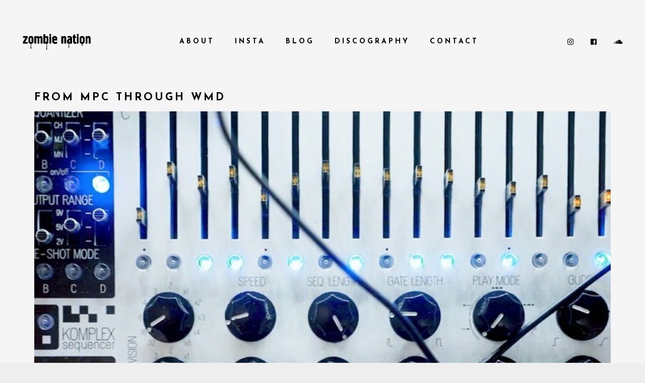

--- FILE ---
content_type: text/html; charset=UTF-8
request_url: https://zombienation.com/mpc-to-wmd/
body_size: 12515
content:
<!DOCTYPE html><html lang="en-US" prefix="og: https://ogp.me/ns#"><head><meta charset="UTF-8"><meta name="viewport" content="width=device-width, height=device-height, initial-scale=1.0, maximum-scale=1.0"><title>from MPC through WMD - Zombie Nation</title><meta name="description" content="What’s happening? I’m playing a percussion loop from the #mpclive through #wmdaperture filter controlling frequency with the #komakomplex sequencer. When I hear something I like, I hit record on the MPC and resample it."/><meta name="robots" content="index, follow, max-snippet:-1, max-video-preview:-1, max-image-preview:large"/><link rel="canonical" href="https://zombienation.com/mpc-to-wmd/" /><meta property="og:locale" content="en_US" /><meta property="og:type" content="article" /><meta property="og:title" content="from MPC through WMD - Zombie Nation" /><meta property="og:description" content="What’s happening? I’m playing a percussion loop from the #mpclive through #wmdaperture filter controlling frequency with the #komakomplex sequencer. When I hear something I like, I hit record on the MPC and resample it." /><meta property="og:url" content="https://zombienation.com/mpc-to-wmd/" /><meta property="og:site_name" content="Zombie Nation" /><meta property="article:tag" content="eurorack" /><meta property="article:tag" content="mpc live" /><meta property="article:section" content="in the studio" /><meta property="og:updated_time" content="2020-02-13T15:27:59-05:00" /><meta property="og:image" content="https://zombienation.com/wp-content/uploads/2020/01/whate28099s-happening-ie28099m-playing-a.jpg" /><meta property="og:image:secure_url" content="https://zombienation.com/wp-content/uploads/2020/01/whate28099s-happening-ie28099m-playing-a.jpg" /><meta property="og:image:width" content="720" /><meta property="og:image:height" content="720" /><meta property="og:image:alt" content="from MPC through WMD" /><meta property="og:image:type" content="image/jpeg" /><meta name="twitter:card" content="summary_large_image" /><meta name="twitter:title" content="from MPC through WMD - Zombie Nation" /><meta name="twitter:description" content="What’s happening? I’m playing a percussion loop from the #mpclive through #wmdaperture filter controlling frequency with the #komakomplex sequencer. When I hear something I like, I hit record on the MPC and resample it." /><meta name="twitter:image" content="https://zombienation.com/wp-content/uploads/2020/01/whate28099s-happening-ie28099m-playing-a.jpg" /><meta name="twitter:label1" content="Written by" /><meta name="twitter:data1" content="uberzomb" /><meta name="twitter:label2" content="Time to read" /><meta name="twitter:data2" content="Less than a minute" /><link rel='dns-prefetch' href='//fonts.googleapis.com' /><link rel="alternate" type="application/rss+xml" title="Zombie Nation &raquo; Feed" href="https://zombienation.com/feed/" /><script type="text/javascript">
window._wpemojiSettings = {"baseUrl":"https:\/\/s.w.org\/images\/core\/emoji\/15.0.3\/72x72\/","ext":".png","svgUrl":"https:\/\/s.w.org\/images\/core\/emoji\/15.0.3\/svg\/","svgExt":".svg","source":{"concatemoji":"https:\/\/zombienation.com\/wp-includes\/js\/wp-emoji-release.min.js?ver=6.6.4"}};
!function(i,n){var o,s,e;function c(e){try{var t={supportTests:e,timestamp:(new Date).valueOf()};sessionStorage.setItem(o,JSON.stringify(t))}catch(e){}}function p(e,t,n){e.clearRect(0,0,e.canvas.width,e.canvas.height),e.fillText(t,0,0);var t=new Uint32Array(e.getImageData(0,0,e.canvas.width,e.canvas.height).data),r=(e.clearRect(0,0,e.canvas.width,e.canvas.height),e.fillText(n,0,0),new Uint32Array(e.getImageData(0,0,e.canvas.width,e.canvas.height).data));return t.every(function(e,t){return e===r[t]})}function u(e,t,n){switch(t){case"flag":return n(e,"\ud83c\udff3\ufe0f\u200d\u26a7\ufe0f","\ud83c\udff3\ufe0f\u200b\u26a7\ufe0f")?!1:!n(e,"\ud83c\uddfa\ud83c\uddf3","\ud83c\uddfa\u200b\ud83c\uddf3")&&!n(e,"\ud83c\udff4\udb40\udc67\udb40\udc62\udb40\udc65\udb40\udc6e\udb40\udc67\udb40\udc7f","\ud83c\udff4\u200b\udb40\udc67\u200b\udb40\udc62\u200b\udb40\udc65\u200b\udb40\udc6e\u200b\udb40\udc67\u200b\udb40\udc7f");case"emoji":return!n(e,"\ud83d\udc26\u200d\u2b1b","\ud83d\udc26\u200b\u2b1b")}return!1}function f(e,t,n){var r="undefined"!=typeof WorkerGlobalScope&&self instanceof WorkerGlobalScope?new OffscreenCanvas(300,150):i.createElement("canvas"),a=r.getContext("2d",{willReadFrequently:!0}),o=(a.textBaseline="top",a.font="600 32px Arial",{});return e.forEach(function(e){o[e]=t(a,e,n)}),o}function t(e){var t=i.createElement("script");t.src=e,t.defer=!0,i.head.appendChild(t)}"undefined"!=typeof Promise&&(o="wpEmojiSettingsSupports",s=["flag","emoji"],n.supports={everything:!0,everythingExceptFlag:!0},e=new Promise(function(e){i.addEventListener("DOMContentLoaded",e,{once:!0})}),new Promise(function(t){var n=function(){try{var e=JSON.parse(sessionStorage.getItem(o));if("object"==typeof e&&"number"==typeof e.timestamp&&(new Date).valueOf()<e.timestamp+604800&&"object"==typeof e.supportTests)return e.supportTests}catch(e){}return null}();if(!n){if("undefined"!=typeof Worker&&"undefined"!=typeof OffscreenCanvas&&"undefined"!=typeof URL&&URL.createObjectURL&&"undefined"!=typeof Blob)try{var e="postMessage("+f.toString()+"("+[JSON.stringify(s),u.toString(),p.toString()].join(",")+"));",r=new Blob([e],{type:"text/javascript"}),a=new Worker(URL.createObjectURL(r),{name:"wpTestEmojiSupports"});return void(a.onmessage=function(e){c(n=e.data),a.terminate(),t(n)})}catch(e){}c(n=f(s,u,p))}t(n)}).then(function(e){for(var t in e)n.supports[t]=e[t],n.supports.everything=n.supports.everything&&n.supports[t],"flag"!==t&&(n.supports.everythingExceptFlag=n.supports.everythingExceptFlag&&n.supports[t]);n.supports.everythingExceptFlag=n.supports.everythingExceptFlag&&!n.supports.flag,n.DOMReady=!1,n.readyCallback=function(){n.DOMReady=!0}}).then(function(){return e}).then(function(){var e;n.supports.everything||(n.readyCallback(),(e=n.source||{}).concatemoji?t(e.concatemoji):e.wpemoji&&e.twemoji&&(t(e.twemoji),t(e.wpemoji)))}))}((window,document),window._wpemojiSettings);
</script><link rel='stylesheet' id='sbi_styles-css' href='https://zombienation.com/wp-content/plugins/instagram-feed/css/sbi-styles.min.css?ver=6.5.1' type='text/css' media='all' /><style id='wp-emoji-styles-inline-css' type='text/css'>img.wp-smiley,img.emoji{display:inline !important;border:none !important;box-shadow:none !important;height:1em !important;width:1em !important;margin:0 0.07em !important;vertical-align:-0.1em !important;background:none !important;padding:0 !important}</style><link rel='stylesheet' id='wp-block-library-css' href='https://zombienation.com/wp-includes/css/dist/block-library/style.min.css?ver=6.6.4' type='text/css' media='all' /><style id='classic-theme-styles-inline-css' type='text/css'>.wp-block-button__link{color:#fff;background-color:#32373c;border-radius:9999px;box-shadow:none;text-decoration:none;padding:calc(.667em + 2px) calc(1.333em + 2px);font-size:1.125em}.wp-block-file__button{background:#32373c;color:#fff;text-decoration:none}</style><style id='global-styles-inline-css' type='text/css'>:root{--wp--preset--aspect-ratio--square:1;--wp--preset--aspect-ratio--4-3:4/3;--wp--preset--aspect-ratio--3-4:3/4;--wp--preset--aspect-ratio--3-2:3/2;--wp--preset--aspect-ratio--2-3:2/3;--wp--preset--aspect-ratio--16-9:16/9;--wp--preset--aspect-ratio--9-16:9/16;--wp--preset--color--black:#000000;--wp--preset--color--cyan-bluish-gray:#abb8c3;--wp--preset--color--white:#ffffff;--wp--preset--color--pale-pink:#f78da7;--wp--preset--color--vivid-red:#cf2e2e;--wp--preset--color--luminous-vivid-orange:#ff6900;--wp--preset--color--luminous-vivid-amber:#fcb900;--wp--preset--color--light-green-cyan:#7bdcb5;--wp--preset--color--vivid-green-cyan:#00d084;--wp--preset--color--pale-cyan-blue:#8ed1fc;--wp--preset--color--vivid-cyan-blue:#0693e3;--wp--preset--color--vivid-purple:#9b51e0;--wp--preset--gradient--vivid-cyan-blue-to-vivid-purple:linear-gradient(135deg,rgba(6,147,227,1) 0%,rgb(155,81,224) 100%);--wp--preset--gradient--light-green-cyan-to-vivid-green-cyan:linear-gradient(135deg,rgb(122,220,180) 0%,rgb(0,208,130) 100%);--wp--preset--gradient--luminous-vivid-amber-to-luminous-vivid-orange:linear-gradient(135deg,rgba(252,185,0,1) 0%,rgba(255,105,0,1) 100%);--wp--preset--gradient--luminous-vivid-orange-to-vivid-red:linear-gradient(135deg,rgba(255,105,0,1) 0%,rgb(207,46,46) 100%);--wp--preset--gradient--very-light-gray-to-cyan-bluish-gray:linear-gradient(135deg,rgb(238,238,238) 0%,rgb(169,184,195) 100%);--wp--preset--gradient--cool-to-warm-spectrum:linear-gradient(135deg,rgb(74,234,220) 0%,rgb(151,120,209) 20%,rgb(207,42,186) 40%,rgb(238,44,130) 60%,rgb(251,105,98) 80%,rgb(254,248,76) 100%);--wp--preset--gradient--blush-light-purple:linear-gradient(135deg,rgb(255,206,236) 0%,rgb(152,150,240) 100%);--wp--preset--gradient--blush-bordeaux:linear-gradient(135deg,rgb(254,205,165) 0%,rgb(254,45,45) 50%,rgb(107,0,62) 100%);--wp--preset--gradient--luminous-dusk:linear-gradient(135deg,rgb(255,203,112) 0%,rgb(199,81,192) 50%,rgb(65,88,208) 100%);--wp--preset--gradient--pale-ocean:linear-gradient(135deg,rgb(255,245,203) 0%,rgb(182,227,212) 50%,rgb(51,167,181) 100%);--wp--preset--gradient--electric-grass:linear-gradient(135deg,rgb(202,248,128) 0%,rgb(113,206,126) 100%);--wp--preset--gradient--midnight:linear-gradient(135deg,rgb(2,3,129) 0%,rgb(40,116,252) 100%);--wp--preset--font-size--small:13px;--wp--preset--font-size--medium:20px;--wp--preset--font-size--large:36px;--wp--preset--font-size--x-large:42px;--wp--preset--spacing--20:0.44rem;--wp--preset--spacing--30:0.67rem;--wp--preset--spacing--40:1rem;--wp--preset--spacing--50:1.5rem;--wp--preset--spacing--60:2.25rem;--wp--preset--spacing--70:3.38rem;--wp--preset--spacing--80:5.06rem;--wp--preset--shadow--natural:6px 6px 9px rgba(0,0,0,0.2);--wp--preset--shadow--deep:12px 12px 50px rgba(0,0,0,0.4);--wp--preset--shadow--sharp:6px 6px 0px rgba(0,0,0,0.2);--wp--preset--shadow--outlined:6px 6px 0px -3px rgba(255,255,255,1),6px 6px rgba(0,0,0,1);--wp--preset--shadow--crisp:6px 6px 0px rgba(0,0,0,1)}:where(.is-layout-flex){gap:0.5em}:where(.is-layout-grid){gap:0.5em}body .is-layout-flex{display:flex}.is-layout-flex{flex-wrap:wrap;align-items:center}.is-layout-flex >:is(*,div){margin:0}body .is-layout-grid{display:grid}.is-layout-grid >:is(*,div){margin:0}:where(.wp-block-columns.is-layout-flex){gap:2em}:where(.wp-block-columns.is-layout-grid){gap:2em}:where(.wp-block-post-template.is-layout-flex){gap:1.25em}:where(.wp-block-post-template.is-layout-grid){gap:1.25em}.has-black-color{color:var(--wp--preset--color--black) !important}.has-cyan-bluish-gray-color{color:var(--wp--preset--color--cyan-bluish-gray) !important}.has-white-color{color:var(--wp--preset--color--white) !important}.has-pale-pink-color{color:var(--wp--preset--color--pale-pink) !important}.has-vivid-red-color{color:var(--wp--preset--color--vivid-red) !important}.has-luminous-vivid-orange-color{color:var(--wp--preset--color--luminous-vivid-orange) !important}.has-luminous-vivid-amber-color{color:var(--wp--preset--color--luminous-vivid-amber) !important}.has-light-green-cyan-color{color:var(--wp--preset--color--light-green-cyan) !important}.has-vivid-green-cyan-color{color:var(--wp--preset--color--vivid-green-cyan) !important}.has-pale-cyan-blue-color{color:var(--wp--preset--color--pale-cyan-blue) !important}.has-vivid-cyan-blue-color{color:var(--wp--preset--color--vivid-cyan-blue) !important}.has-vivid-purple-color{color:var(--wp--preset--color--vivid-purple) !important}.has-black-background-color{background-color:var(--wp--preset--color--black) !important}.has-cyan-bluish-gray-background-color{background-color:var(--wp--preset--color--cyan-bluish-gray) !important}.has-white-background-color{background-color:var(--wp--preset--color--white) !important}.has-pale-pink-background-color{background-color:var(--wp--preset--color--pale-pink) !important}.has-vivid-red-background-color{background-color:var(--wp--preset--color--vivid-red) !important}.has-luminous-vivid-orange-background-color{background-color:var(--wp--preset--color--luminous-vivid-orange) !important}.has-luminous-vivid-amber-background-color{background-color:var(--wp--preset--color--luminous-vivid-amber) !important}.has-light-green-cyan-background-color{background-color:var(--wp--preset--color--light-green-cyan) !important}.has-vivid-green-cyan-background-color{background-color:var(--wp--preset--color--vivid-green-cyan) !important}.has-pale-cyan-blue-background-color{background-color:var(--wp--preset--color--pale-cyan-blue) !important}.has-vivid-cyan-blue-background-color{background-color:var(--wp--preset--color--vivid-cyan-blue) !important}.has-vivid-purple-background-color{background-color:var(--wp--preset--color--vivid-purple) !important}.has-black-border-color{border-color:var(--wp--preset--color--black) !important}.has-cyan-bluish-gray-border-color{border-color:var(--wp--preset--color--cyan-bluish-gray) !important}.has-white-border-color{border-color:var(--wp--preset--color--white) !important}.has-pale-pink-border-color{border-color:var(--wp--preset--color--pale-pink) !important}.has-vivid-red-border-color{border-color:var(--wp--preset--color--vivid-red) !important}.has-luminous-vivid-orange-border-color{border-color:var(--wp--preset--color--luminous-vivid-orange) !important}.has-luminous-vivid-amber-border-color{border-color:var(--wp--preset--color--luminous-vivid-amber) !important}.has-light-green-cyan-border-color{border-color:var(--wp--preset--color--light-green-cyan) !important}.has-vivid-green-cyan-border-color{border-color:var(--wp--preset--color--vivid-green-cyan) !important}.has-pale-cyan-blue-border-color{border-color:var(--wp--preset--color--pale-cyan-blue) !important}.has-vivid-cyan-blue-border-color{border-color:var(--wp--preset--color--vivid-cyan-blue) !important}.has-vivid-purple-border-color{border-color:var(--wp--preset--color--vivid-purple) !important}.has-vivid-cyan-blue-to-vivid-purple-gradient-background{background:var(--wp--preset--gradient--vivid-cyan-blue-to-vivid-purple) !important}.has-light-green-cyan-to-vivid-green-cyan-gradient-background{background:var(--wp--preset--gradient--light-green-cyan-to-vivid-green-cyan) !important}.has-luminous-vivid-amber-to-luminous-vivid-orange-gradient-background{background:var(--wp--preset--gradient--luminous-vivid-amber-to-luminous-vivid-orange) !important}.has-luminous-vivid-orange-to-vivid-red-gradient-background{background:var(--wp--preset--gradient--luminous-vivid-orange-to-vivid-red) !important}.has-very-light-gray-to-cyan-bluish-gray-gradient-background{background:var(--wp--preset--gradient--very-light-gray-to-cyan-bluish-gray) !important}.has-cool-to-warm-spectrum-gradient-background{background:var(--wp--preset--gradient--cool-to-warm-spectrum) !important}.has-blush-light-purple-gradient-background{background:var(--wp--preset--gradient--blush-light-purple) !important}.has-blush-bordeaux-gradient-background{background:var(--wp--preset--gradient--blush-bordeaux) !important}.has-luminous-dusk-gradient-background{background:var(--wp--preset--gradient--luminous-dusk) !important}.has-pale-ocean-gradient-background{background:var(--wp--preset--gradient--pale-ocean) !important}.has-electric-grass-gradient-background{background:var(--wp--preset--gradient--electric-grass) !important}.has-midnight-gradient-background{background:var(--wp--preset--gradient--midnight) !important}.has-small-font-size{font-size:var(--wp--preset--font-size--small) !important}.has-medium-font-size{font-size:var(--wp--preset--font-size--medium) !important}.has-large-font-size{font-size:var(--wp--preset--font-size--large) !important}.has-x-large-font-size{font-size:var(--wp--preset--font-size--x-large) !important}:where(.wp-block-post-template.is-layout-flex){gap:1.25em}:where(.wp-block-post-template.is-layout-grid){gap:1.25em}:where(.wp-block-columns.is-layout-flex){gap:2em}:where(.wp-block-columns.is-layout-grid){gap:2em}:root:where(.wp-block-pullquote){font-size:1.5em;line-height:1.6}</style><link rel='stylesheet' id='essential-grid-plugin-settings-css' href='https://zombienation.com/wp-content/plugins/essential-grid/public/assets/css/settings.css?ver=2.3.2' type='text/css' media='all' /><link rel='stylesheet' id='tp-open-sans-css' href='https://fonts.googleapis.com/css?family=Open+Sans%3A300%2C400%2C600%2C700%2C800&#038;ver=6.6.4' type='text/css' media='all' /><link rel='stylesheet' id='tp-raleway-css' href='https://fonts.googleapis.com/css?family=Raleway%3A100%2C200%2C300%2C400%2C500%2C600%2C700%2C800%2C900&#038;ver=6.6.4' type='text/css' media='all' /><link rel='stylesheet' id='tp-droid-serif-css' href='https://fonts.googleapis.com/css?family=Droid+Serif%3A400%2C700&#038;ver=6.6.4' type='text/css' media='all' /><link rel='stylesheet' id='tp-fontello-css' href='https://zombienation.com/wp-content/plugins/essential-grid/public/assets/font/fontello/css/fontello.css?ver=2.3.2' type='text/css' media='all' /><link rel='stylesheet' id='rs-plugin-settings-css' href='https://zombienation.com/wp-content/plugins/revslider/public/assets/css/settings.css?ver=5.4.8.3' type='text/css' media='all' /><style id='rs-plugin-settings-inline-css' type='text/css'>#rs-demo-id{}</style><link rel='stylesheet' id='SFSImainCss-css' href='https://zombienation.com/wp-content/plugins/ultimate-social-media-icons/css/sfsi-style.css?ver=2.9.2' type='text/css' media='all' /><link rel='stylesheet' id='iron-master-css' href='https://zombienation.com/wp-content/themes/croma/style.css?ver=6.6.4' type='text/css' media='all' /><link rel='stylesheet' id='child-style-css' href='https://zombienation.com/wp-content/themes/croma-child/style.css?ver=6.6.4' type='text/css' media='all' /><link rel='stylesheet' id='croma-google-font-css' href='//fonts.googleapis.com/css?family=Josefin+Sans%3A400%2C600%2C700%7COpen+Sans%3A300%2C300italic%2C400%2C600%2C600italic%2C700&#038;subset=latin%2Clatin-ext&#038;ver=6.6.4' type='text/css' media='all' /><link rel='stylesheet' id='iron-fancybox-css' href='https://zombienation.com/wp-content/themes/croma/css/fancybox.css?ver=6.6.4' type='text/css' media='all' /><link rel='stylesheet' id='iron-font-awesome-css' href='https://zombienation.com/wp-content/themes/croma/fontawesome/css/fontawesome-all.min.css?ver=6.6.4' type='text/css' media='all' /><link rel='stylesheet' id='js_composer_front-css' href='https://zombienation.com/wp-content/plugins/js_composer/assets/css/js_composer.min.css?ver=5.7' type='text/css' media='all' /><link rel='stylesheet' id='iron-classic-menu-css' href='https://zombienation.com/wp-content/themes/croma/classic-menu/css/classic.css?ver=6.6.4' type='text/css' media='all' /><link rel='stylesheet' id='custom-styles-css' href='https://zombienation.com/wp-content/uploads/css/custom-style.css' type='text/css' media='all' /><link rel='stylesheet' id='page-banner-css' href='https://zombienation.com/wp-content/themes/croma/css/page-banner.css' type='text/css' media='all' /><link rel='stylesheet' id='iron_feature_music_css-css' href='https://zombienation.com/wp-content/uploads/css/custom-style-croma-music.css' type='text/css' media='all' /><link rel='stylesheet' id='iron_feature_event_css-css' href='https://zombienation.com/wp-content/uploads/css/custom-style-croma-event.css' type='text/css' media='all' /><link rel='stylesheet' id='iron-custom-styles-css' href='https://zombienation.com/wp-content/uploads/css/custom-style.css' type='text/css' media='all' /><style id='iron-custom-styles-inline-css' type='text/css'>#overlay .perspective{opacity:1}.menu-toggle rect{fill:#131112}ul.header-top-menu li a{color:#131112}.menu-toggle-off polygon{fill:#131112}#page-banner{height:350px}</style><link rel='stylesheet' id='iron-audio-player-css' href='https://zombienation.com/wp-content/themes/croma/css/iron-audioplayer.css?ver=6.6.4' type='text/css' media='all' /><script type="text/javascript" src="https://zombienation.com/wp-includes/js/jquery/jquery.min.js?ver=3.7.1" id="jquery-core-js"></script><script type="text/javascript" src="https://zombienation.com/wp-includes/js/jquery/jquery-migrate.min.js?ver=3.4.1" id="jquery-migrate-js"></script><script type="text/javascript" src="https://zombienation.com/wp-content/plugins/essential-grid/public/assets/js/jquery.esgbox.min.js?ver=2.3.2" id="themepunchboxext-js"></script><script type="text/javascript" src="https://zombienation.com/wp-content/plugins/essential-grid/public/assets/js/jquery.themepunch.tools.min.js?ver=2.3.2" id="tp-tools-js"></script><script type="text/javascript" src="https://zombienation.com/wp-content/plugins/revslider/public/assets/js/jquery.themepunch.revolution.min.js?ver=5.4.8.3" id="revmin-js"></script><script type="text/javascript" id="ironMusic-js-js-extra">
var ironmusic_vars = {"i18n":{"no_events":"No events scheduled yet. Stay tuned!"}};
</script><script type="text/javascript" src="https://zombienation.com/wp-content/plugins/croma-music/js/ironMusic.js?ver=6.6.4" id="ironMusic-js-js"></script><script type="text/javascript" src="https://zombienation.com/wp-content/plugins/croma-music/js/objectFittPolyfill.min.js?ver=1" id="objectFittPolyfill-js"></script><link rel="https://api.w.org/" href="https://zombienation.com/wp-json/" /><link rel="alternate" title="JSON" type="application/json" href="https://zombienation.com/wp-json/wp/v2/posts/2179" /><link rel="EditURI" type="application/rsd+xml" title="RSD" href="https://zombienation.com/xmlrpc.php?rsd" /><meta name="generator" content="WordPress 6.6.4" /><link rel='shortlink' href='https://zombienation.com/?p=2179' /><link rel="alternate" title="oEmbed (JSON)" type="application/json+oembed" href="https://zombienation.com/wp-json/oembed/1.0/embed?url=https%3A%2F%2Fzombienation.com%2Fmpc-to-wmd%2F" /><link rel="alternate" title="oEmbed (XML)" type="text/xml+oembed" href="https://zombienation.com/wp-json/oembed/1.0/embed?url=https%3A%2F%2Fzombienation.com%2Fmpc-to-wmd%2F&#038;format=xml" /><script type="text/javascript">var ajaxRevslider;jQuery(document).ready(function() {// CUSTOM AJAX CONTENT LOADING FUNCTION
ajaxRevslider = function(obj) {// obj.type : Post Type
// obj.id : ID of Content to Load
// obj.aspectratio : The Aspect Ratio of the Container / Media
// obj.selector : The Container Selector where the Content of Ajax will be injected. It is done via the Essential Grid on Return of Content
var content = "";data = {};data.action = 'revslider_ajax_call_front';data.client_action = 'get_slider_html';data.token = '705326db1a';data.type = obj.type;data.id = obj.id;data.aspectratio = obj.aspectratio;// SYNC AJAX REQUEST
jQuery.ajax({type:"post",url:"https://zombienation.com/wp-admin/admin-ajax.php",dataType: 'json',data:data,async:false,success: function(ret, textStatus, XMLHttpRequest) {if(ret.success == true)
content = ret.data;},error: function(e) {console.log(e);}});// FIRST RETURN THE CONTENT WHEN IT IS LOADED !!
return content;};// CUSTOM AJAX FUNCTION TO REMOVE THE SLIDER
var ajaxRemoveRevslider = function(obj) {return jQuery(obj.selector+" .rev_slider").revkill();};// EXTEND THE AJAX CONTENT LOADING TYPES WITH TYPE AND FUNCTION
var extendessential = setInterval(function() {if (jQuery.fn.tpessential != undefined) {clearInterval(extendessential);if(typeof(jQuery.fn.tpessential.defaults) !== 'undefined') {jQuery.fn.tpessential.defaults.ajaxTypes.push({type:"revslider",func:ajaxRevslider,killfunc:ajaxRemoveRevslider,openAnimationSpeed:0.3});// type:  Name of the Post to load via Ajax into the Essential Grid Ajax Container
// func: the Function Name which is Called once the Item with the Post Type has been clicked
// killfunc: function to kill in case the Ajax Window going to be removed (before Remove function !
// openAnimationSpeed: how quick the Ajax Content window should be animated (default is 0.3)
}}},30);});</script><meta name="generator" content="Powered by WPBakery Page Builder - drag and drop page builder for WordPress."/><!--[if lte IE 9]><link rel="stylesheet" type="text/css" href="https://zombienation.com/wp-content/plugins/js_composer/assets/css/vc_lte_ie9.min.css" media="screen"><![endif]--><style type="text/css">.broken_link,a.broken_link{text-decoration:line-through}</style><meta name="generator" content="Powered by Slider Revolution 5.4.8.3 - responsive, Mobile-Friendly Slider Plugin for WordPress with comfortable drag and drop interface." /><link rel="icon" href="https://zombienation.com/wp-content/uploads/2018/04/cropped-zombie_nation-kernkraft-400_radikal_records-front-1-32x32.jpg" sizes="32x32" /><link rel="icon" href="https://zombienation.com/wp-content/uploads/2018/04/cropped-zombie_nation-kernkraft-400_radikal_records-front-1-192x192.jpg" sizes="192x192" /><link rel="apple-touch-icon" href="https://zombienation.com/wp-content/uploads/2018/04/cropped-zombie_nation-kernkraft-400_radikal_records-front-1-180x180.jpg" /><meta name="msapplication-TileImage" content="https://zombienation.com/wp-content/uploads/2018/04/cropped-zombie_nation-kernkraft-400_radikal_records-front-1-270x270.jpg" /><script type="text/javascript">function setREVStartSize(e){try{ e.c=jQuery(e.c);var i=jQuery(window).width(),t=9999,r=0,n=0,l=0,f=0,s=0,h=0;if(e.responsiveLevels&&(jQuery.each(e.responsiveLevels,function(e,f){f>i&&(t=r=f,l=e),i>f&&f>r&&(r=f,n=e)}),t>r&&(l=n)),f=e.gridheight[l]||e.gridheight[0]||e.gridheight,s=e.gridwidth[l]||e.gridwidth[0]||e.gridwidth,h=i/s,h=h>1?1:h,f=Math.round(h*f),"fullscreen"==e.sliderLayout){var u=(e.c.width(),jQuery(window).height());if(void 0!=e.fullScreenOffsetContainer){var c=e.fullScreenOffsetContainer.split(",");if (c) jQuery.each(c,function(e,i){u=jQuery(i).length>0?u-jQuery(i).outerHeight(!0):u}),e.fullScreenOffset.split("%").length>1&&void 0!=e.fullScreenOffset&&e.fullScreenOffset.length>0?u-=jQuery(window).height()*parseInt(e.fullScreenOffset,0)/100:void 0!=e.fullScreenOffset&&e.fullScreenOffset.length>0&&(u-=parseInt(e.fullScreenOffset,0))}f=u}else void 0!=e.minHeight&&f<e.minHeight&&(f=e.minHeight);e.c.closest(".rev_slider_wrapper").css({height:f})
}catch(d){console.log("Failure at Presize of Slider:"+d)}};</script><link rel="icon" href="https://zombienation.com/wp-content/uploads/2018/04/cropped-zombie_nation-kernkraft-400_radikal_records-front-1-32x32.jpg" sizes="32x32" /><link rel="icon" href="https://zombienation.com/wp-content/uploads/2018/04/cropped-zombie_nation-kernkraft-400_radikal_records-front-1-192x192.jpg" sizes="192x192" /><link rel="apple-touch-icon" href="https://zombienation.com/wp-content/uploads/2018/04/cropped-zombie_nation-kernkraft-400_radikal_records-front-1-180x180.jpg" /><meta name="msapplication-TileImage" content="https://zombienation.com/wp-content/uploads/2018/04/cropped-zombie_nation-kernkraft-400_radikal_records-front-1-270x270.jpg" /><style type="text/css" id="wp-custom-css">.footer-author{display:none}.hero-title,.hero-text p{color:#FFF;font-family:Josefin Sans}.hero-text{color:#FFF}.hero-title{font-size:5rem;letter-spacing:1rem;font-weight:bold}.hero-text p{font-size:2em;text-align:center;letter-spacing:0.6rem}@media screen and (max-width:800px){.hero-title{font-size:2rem;line-height:2rem;letter-spacing:none}.hero-text{font-size:1rem;letter-spacing:none}}.text-center{text-align:center !important}.split-bg .vc_col-sm-12{position:relative}.split-bg .vc_col-sm-12:before{content:"";position:absolute;z-index:-1;bottom:0;left:0;width:100%;height:50%;background-color:#F5F5F5}</style><noscript><style type="text/css"> .wpb_animate_when_almost_visible{opacity:1}</style></noscript></head><body class="post-template-default single single-post postid-2179 single-format-standard lang-en-US layout-wide fixed_header wpb-js-composer js-comp-ver-5.7 vc_responsive"><div id="overlay"><div class="perspective"></div></div><div class="classic-menu mini-active fixed fixed_before"
data-site_url="https://zombienation.com/"
data-site_name="Zombie Nation"
data-logo="https://zombienation.com/wp-content/uploads/2019/10/ezgif.com-gif-to-apng.png"
data-logo_page=""
data-logo_page_retina=""
data-use_alternative_logo="0"
data-use_alternative_logo_on_mobile="0"
data-retina_logo="https://zombienation.com/wp-content/uploads/2019/10/ezgif.com-gif-to-apng.png"
data-logo_mini="https://zombienation.com/wp-content/uploads/2019/10/ezgif.com-gif-to-apng.png"
data-logo_align="pull-left"><ul id="menu-main-menu" class="menu-level-0 pull-center fullwidth"><li id="menu-item-2020" class="menu-item menu-item-type-post_type menu-item-object-page menu-item-2020"><a href="https://zombienation.com/about-zombie-nation/">about</a></li><li id="menu-item-2035" class="menu-item menu-item-type-post_type menu-item-object-page menu-item-2035"><a href="https://zombienation.com/instagram/">Insta</a></li><li id="menu-item-2013" class="menu-item menu-item-type-post_type menu-item-object-page current_page_parent menu-item-2013"><a href="https://zombienation.com/news/">blog</a></li><li id="menu-item-2011" class="menu-item menu-item-type-post_type menu-item-object-page menu-item-has-children menu-item-2011"><a href="https://zombienation.com/zombie-nation-discography/">discography</a><ul class="sub-menu"><li id="menu-item-2015" class="menu-item menu-item-type-post_type menu-item-object-page menu-item-2015"><a href="https://zombienation.com/zombie-nation-discography/kernkraft-400-by-zombie-nation/">KERNKRAFT 400 (1999)</a></li><li id="menu-item-2021" class="menu-item menu-item-type-post_type menu-item-object-page menu-item-2021"><a href="https://zombienation.com/zombie-nation-discography/zombie-nation-leichenschmaus-lp-1999-gigolo-records/">Leichenschmaus LP (1999)</a></li><li id="menu-item-2559" class="menu-item menu-item-type-post_type menu-item-object-page menu-item-2559"><a href="https://zombienation.com/zombie-nation-discography/zombie-nation-absorber-lp-2003/">Zombie Nation &#8211; Absorber LP (2003)</a></li><li id="menu-item-2018" class="menu-item menu-item-type-post_type menu-item-object-page menu-item-2018"><a href="https://zombienation.com/zombie-nation-discography/zombie-nation-black-toys-lp-2006/">Black Toys LP (2006)</a></li><li id="menu-item-2017" class="menu-item menu-item-type-post_type menu-item-object-page menu-item-2017"><a href="https://zombienation.com/zombie-nation-discography/zombie-nation-zombielicious-lp/">Zombielicious LP (2009)</a></li><li id="menu-item-2016" class="menu-item menu-item-type-post_type menu-item-object-page menu-item-2016"><a href="https://zombienation.com/zombie-nation-discography/zombie-nation-rgb-lp-album-turbo-recordings/">RGB LP (2012)</a></li><li id="menu-item-2019" class="menu-item menu-item-type-post_type menu-item-object-page menu-item-2019"><a href="https://zombienation.com/zombie-nation-discography/zombie-nation-ticket-drafty-ep-get-phyical-music-gpm442/">Ticket EP (2018)</a></li></ul></li><li id="menu-item-2034" class="menu-item menu-item-type-post_type menu-item-object-page menu-item-2034"><a href="https://zombienation.com/contact-booking-management-zombie-nation/">contact</a></li></ul><ul class="classic-menu-hot-links righttype"><li class="hotlink pull-right"><a target="_blank" href="https://soundcloud.com/zombienation"><i class="fa fa-soundcloud" title="SoundCloud"></i></a></li><li class="hotlink pull-right"><a target="_blank" href="https://www.facebook.com/zombienation"><i class="fa fa-facebook" title="Facebook"></i></a></li><li class="hotlink pull-right"><a target="_blank" href="https://www.instagram.com/zombienation/"><i class="fab fa-instagram" title=""></i></a></li><li class="languages-selector hotlink pull-right"></li></ul><div class="clear"></div></div><div id="pusher-wrap-2"><div id="pusher" class="menu-type-classic-menu"><div id="wrapper" class="wrapper"><div class="container"><div class="boxed"><div class="heading-space"></div><article id="post-2179" class="post-2179 post type-post status-publish format-standard has-post-thumbnail hentry category-in-the-studio category-video tag-eurorack tag-mpc-live media-block single-post"><h2>from MPC through WMD</h2><img width="720" height="720" src="https://zombienation.com/wp-content/uploads/2020/01/whate28099s-happening-ie28099m-playing-a.jpg" class="wp-featured-image fullwidth wp-post-image" alt="" decoding="async" fetchpriority="high" srcset="https://zombienation.com/wp-content/uploads/2020/01/whate28099s-happening-ie28099m-playing-a.jpg 720w, https://zombienation.com/wp-content/uploads/2020/01/whate28099s-happening-ie28099m-playing-a-559x559.jpg 559w, https://zombienation.com/wp-content/uploads/2020/01/whate28099s-happening-ie28099m-playing-a-150x150.jpg 150w" sizes="(max-width: 720px) 100vw, 720px" /><div class="meta"><a href="https://zombienation.com/mpc-to-wmd/"><time class="datetime" datetime="2020-01-31T10:05:20-05:00">January 31, 2020</time></a>by <a class="meta-author-link" href="https://zombienation.com/author/uberzomb/">uberzomb</a></div><div class="entry"><figure class="wp-block-video"><video autoplay controls src="https://zombienation.com/wp-content/uploads/2020/01/what’s-happening-i’m-playing-a...-640x640-2.mp4"></video></figure><p>What’s happening?<br>I’m playing a percussion loop from the <a href="https://www.soundonsound.com/reviews/akai-mpc-live" target="_blank" rel="noopener">Akai MPC live</a> through the <a href="https://wmdevices.com/products/aperture" class="broken_link" target="_blank" rel="noopener">WMD Aperture filter</a>, controlling frequency with the Koma Komplex sequencer. When I hear something I like, I hit record on the MPC and resample it.</p></div></article><aside class="links-block"><a href="#" onclick="window.history.back(); return false;" class="back-btn">Back</a><div class="buttons"><div class="sharing_toolbox" data-image-social="https://zombienation.com/wp-content/uploads/2020/01/whate28099s-happening-ie28099m-playing-a-559x559.jpg"></div></div></aside></div></div></div><footer id="footer"><div class="footer-row"><div class="footer-wrapper"><a class="footer-logo-wrap" target="_blank" href="https://zombienation.com "><img src="https://zombienation.com/wp-content/uploads/2019/10/ezgif.png" srcset="https://zombienation.com/wp-content/uploads/2019/10/ezgif.png 1x, https://zombienation.com/wp-content/uploads/2019/10/ezgif.png 2x" alt=""></a><div><div class="text footer-copyright"><p>Copyright © 2020 Zombie Nation<br />All rights reserved</p></div><div class="text footer-author"><p>Template crafted by <b>IronTemplates</b></p></div><div class="clear"></div></div></div></div></footer> </div></div></div> <script>window.addEventListener('sfsi_functions_loaded', function() {if (typeof sfsi_plugin_version == 'function') {sfsi_plugin_version(2.77);}});function sfsi_processfurther(ref) {var feed_id = '';var feedtype = 8;var email = jQuery(ref).find('input[name="email"]').val();var filter = /^(([^<>()[\]\\.,;:\s@\"]+(\.[^<>()[\]\\.,;:\s@\"]+)*)|(\".+\"))@((\[[0-9]{1,3}\.[0-9]{1,3}\.[0-9]{1,3}\.[0-9]{1,3}\])|(([a-zA-Z\-0-9]+\.)+[a-zA-Z]{2,}))$/;if ((email != "Enter your email") && (filter.test(email))) {if (feedtype == "8") {var url = "https://api.follow.it/subscription-form/" + feed_id + "/" + feedtype;
window.open(url, "popupwindow", "scrollbars=yes,width=1080,height=760");return true;}} else {alert("Please enter email address");jQuery(ref).find('input[name="email"]').focus();return false;}}</script><style type="text/css" aria-selected="true">.sfsi_subscribe_Popinner{width:100% !important;height:auto !important;border:1px solid #b5b5b5 !important;padding:18px 0px !important;background-color:#ffffff !important}.sfsi_subscribe_Popinner form{margin:0 20px !important}.sfsi_subscribe_Popinner h5{font-family:Helvetica,Arial,sans-serif !important;font-weight:bold !important;color:#000000 !important;font-size:16px !important;text-align:center !important;margin:0 0 10px !important;padding:0 !important}.sfsi_subscription_form_field{margin:5px 0 !important;width:100% !important;display:inline-flex;display:-webkit-inline-flex}.sfsi_subscription_form_field input{width:100% !important;padding:10px 0px !important}.sfsi_subscribe_Popinner input[type=email]{font-family:Helvetica,Arial,sans-serif !important;font-style:normal !important;color:#000000 !important;font-size:14px !important;text-align:center !important}.sfsi_subscribe_Popinner input[type=email]::-webkit-input-placeholder{font-family:Helvetica,Arial,sans-serif !important;font-style:normal !important;color:#000000 !important;font-size:14px !important;text-align:center !important}.sfsi_subscribe_Popinner input[type=email]:-moz-placeholder{ font-family:Helvetica,Arial,sans-serif !important;font-style:normal !important;color:#000000 !important;font-size:14px !important;text-align:center !important}.sfsi_subscribe_Popinner input[type=email]::-moz-placeholder{ font-family:Helvetica,Arial,sans-serif !important;font-style:normal !important;color:#000000 !important;font-size:14px !important;text-align:center !important}.sfsi_subscribe_Popinner input[type=email]:-ms-input-placeholder{font-family:Helvetica,Arial,sans-serif !important;font-style:normal !important;color:#000000 !important;font-size:14px !important;text-align:center !important}.sfsi_subscribe_Popinner input[type=submit]{font-family:Helvetica,Arial,sans-serif !important;font-weight:bold !important;color:#000000 !important;font-size:16px !important;text-align:center !important;background-color:#dedede !important}</style><script type="text/javascript">var sbiajaxurl = "https://zombienation.com/wp-admin/admin-ajax.php";
</script><script type="text/javascript" src="https://zombienation.com/wp-includes/js/dist/hooks.min.js?ver=2810c76e705dd1a53b18" id="wp-hooks-js"></script><script type="text/javascript" src="https://zombienation.com/wp-includes/js/dist/i18n.min.js?ver=5e580eb46a90c2b997e6" id="wp-i18n-js"></script><script type="text/javascript" id="wp-i18n-js-after">
wp.i18n.setLocaleData( { 'text direction\u0004ltr': [ 'ltr' ] } );
</script><script type="text/javascript" src="https://zombienation.com/wp-content/plugins/contact-form-7/includes/swv/js/index.js?ver=5.9.8" id="swv-js"></script><script type="text/javascript" id="contact-form-7-js-extra">
var wpcf7 = {"api":{"root":"https:\/\/zombienation.com\/wp-json\/","namespace":"contact-form-7\/v1"}};
</script><script type="text/javascript" src="https://zombienation.com/wp-content/plugins/contact-form-7/includes/js/index.js?ver=5.9.8" id="contact-form-7-js"></script><script type="text/javascript" src="https://zombienation.com/wp-includes/js/jquery/ui/core.min.js?ver=1.13.3" id="jquery-ui-core-js"></script><script type="text/javascript" src="https://zombienation.com/wp-content/plugins/ultimate-social-media-icons/js/shuffle/modernizr.custom.min.js?ver=6.6.4" id="SFSIjqueryModernizr-js"></script><script type="text/javascript" src="https://zombienation.com/wp-content/plugins/ultimate-social-media-icons/js/shuffle/jquery.shuffle.min.js?ver=6.6.4" id="SFSIjqueryShuffle-js"></script><script type="text/javascript" src="https://zombienation.com/wp-content/plugins/ultimate-social-media-icons/js/shuffle/random-shuffle-min.js?ver=6.6.4" id="SFSIjqueryrandom-shuffle-js"></script><script type="text/javascript" id="SFSICustomJs-js-extra">
var sfsi_icon_ajax_object = {"nonce":"ac6a3bd1ad","ajax_url":"https:\/\/zombienation.com\/wp-admin\/admin-ajax.php","plugin_url":"https:\/\/zombienation.com\/wp-content\/plugins\/ultimate-social-media-icons\/"};
</script><script type="text/javascript" src="https://zombienation.com/wp-content/plugins/ultimate-social-media-icons/js/custom.js?ver=2.9.2" id="SFSICustomJs-js"></script><script type="text/javascript" src="https://zombienation.com/wp-content/themes/croma/js/utilities.js" id="iron-utilities-js"></script><script type="text/javascript" src="https://zombienation.com/wp-content/themes/croma/js/plugins.all.min.js" id="iron-plugins-js"></script><script type="text/javascript" src="https://zombienation.com/wp-content/themes/croma/js/jquery.parallax.js" id="iron-parallax-js"></script><script type="text/javascript" src="https://zombienation.com/wp-content/themes/croma/js/barba.min.js" id="barba-js"></script><script type="text/javascript" src="https://zombienation.com/wp-includes/js/underscore.min.js?ver=1.13.4" id="underscore-js"></script><script type="text/javascript" src="https://zombienation.com/wp-content/plugins/js_composer/assets/js/dist/js_composer_front.min.js?ver=5.7" id="wpb_composer_front_js-js"></script><script type="text/javascript" src="//cdnjs.cloudflare.com/ajax/libs/velocity/1.4.3/velocity.min.js" id="velocity-js"></script><script type="text/javascript" src="https://zombienation.com/wp-content/themes/croma/js/iron-parallax.js" id="iron-banner-parallax-js"></script><script type="text/javascript" src="//cdnjs.cloudflare.com/ajax/libs/animejs/2.0.0/anime.min.js" id="animejs-js"></script><script type="text/javascript" id="iron-main-js-extra">
var iron_vars = {"enable_ajax":"1","theme_url":"https:\/\/zombienation.com\/wp-content\/themes\/croma","ajaxurl":"https:\/\/zombienation.com\/wp-admin\/admin-ajax.php?lang=en","enable_fixed_header":"1","header_top_menu_hide_on_scroll":"1","lightbox_transition":null,"menu":{"top_menu_position":"righttype","menu_transition":"type3","classic_menu_over_content":"0","classic_menu_position":"fixed fixed_before","menu_type":"classic-menu","classic_menu_hmargin":"0px"},"lang":"en","custom_js":"jQuery('.page-template-archive-posts-list .media-block a, .page-template-archive-posts-grid .meta-simple, [class*=\"page-template-archive-posts-grid\"] .tab-text, .videogrid .text-box').addClass(\"color2_txt\");\r\n\r\n\/\/Make the menu social icon set to color1\r\njQuery('.social-networks li').addClass(\"color1_txt\");\r\njQuery(\".social-networks li a, .social-networks li a i\").css(\"color\", \"inherit\");\r\n\r\n\/\/make button inline element \r\n$( \".vc_icon_element-align-center\" ).parentsUntil( \".vc_column-inner \" ).css( \"text-align\", \"center\" );\r\n\r\n\/\/Split Background\r\njQuery('.page-template-archive-posts-list .media-block a, .page-template-archive-posts-grid .meta-simple, [class*=\"page-template-archive-posts-grid\"] .tab-text, .videogrid .text-box').addClass(\"color2_txt\");\r\n\r\n\/\/Make the menu social icon set to color1\r\njQuery('.social-networks li').addClass(\"color1_txt\");\r\njQuery(\".social-networks li a, .social-networks li a i\").css(\"color\", \"inherit\");\r\n\r\n\/\/make button inline element \r\n$( \".vc_icon_element-align-center\" ).parentsUntil( \".vc_column-inner \" ).css( \"text-align\", \"center\" );\r\n\r\n\/\/Split Background\r\njQuery( \".split-bg\").each(function(index) {\r\nvar newClass = 'split-bg-bottom-' + (index +1);\r\njQuery( this ).prepend( '<div class= \"' + newClass + '\"><\/div>' );\r\nif ( $( '.split-bg' ).next().hasClass( \"vc_clearfix\" )){\r\nvar colorBottom = jQuery( this ).next().next().css( \"background-color\" );\r\n}else{\r\nvar colorBottom = jQuery( this ).next().css( \"background-color\" );\r\n}\r\njQuery( '.' + newClass ).css({'background-color': colorBottom, 'display': 'block', 'width': '100%', 'height': '50%', 'position': 'absolute', 'top': 'calc( 50% + 1px)' });\r\n});","plugins_url":"https:\/\/zombienation.com\/wp-content\/plugins\/croma-music\/","slug":{"events":"event","discography":false,"artist":"artist","videos":"videos"},"croma_music":{"color_base":"rgb(113, 112, 113)","color_progress":"rgb(245, 245, 245)","continuous_background":"rgb(0, 0, 0)","continuous_timeline_background":"rgb(255, 255, 255)","continuous_progress_bar":"rgb(150, 150, 150)","continuous_control_color":"rgb(255, 255, 255)"},"wp_admin_bar":"","site_url":"https:\/\/zombienation.com\/","site_name":"Zombie Nation","logo":{"logo_url":"https:\/\/zombienation.com\/wp-content\/uploads\/2019\/10\/ezgif.com-gif-to-apng.png","retina_logo_url":"https:\/\/zombienation.com\/wp-content\/uploads\/2019\/10\/ezgif.com-gif-to-apng.png","logo_page_url":"https:\/\/zombienation.com\/wp-content\/uploads\/2019\/10\/ezgif.png","logo_page_retina_url":"https:\/\/zombienation.com\/wp-content\/uploads\/2019\/10\/ezgif.png","use_alternative_logo":false,"use_alternative_logo_on_mobile":false,"logo_mini_url":"https:\/\/zombienation.com\/wp-content\/uploads\/2019\/10\/ezgif.com-gif-to-apng.png","logo_align":"pull-left"},"social":{"facebook":"1","twitter":"1"},"social_enabled":"1"};
</script><script type="text/javascript" src="https://zombienation.com/wp-content/themes/croma/js/main.js" id="iron-main-js"></script><script type="text/javascript" src="https://zombienation.com/wp-content/themes/croma/classic-menu/js/classic.js?ver=6.6.4" id="iron-classic-menu-js"></script><script type="text/javascript" src="https://zombienation.com/wp-content/plugins/croma-music/js/countdown/jquery.plugin.min.js" id="jquery.plugin-js"></script><script type="text/javascript" id="jquery.countdown_js-js-extra">
var plugins_vars = {"labels":["Years","Months","Weeks","Days","Hours","Minutes","Seconds"],"labels1":["Year","Month","Week","Day","Hour","Minute","Second"],"compactLabels":["y","m","w","d"]};
</script><script type="text/javascript" src="https://zombienation.com/wp-content/plugins/croma-music/js/countdown/jquery.countdown.min.js" id="jquery.countdown_js-js"></script><script type="text/javascript" src="//cdnjs.cloudflare.com/ajax/libs/wavesurfer.js/1.2.8/wavesurfer.min.js" id="wavesurfer-js"></script><script type="text/javascript" src="//cdnjs.cloudflare.com/ajax/libs/moment.js/2.11.2/moment.min.js" id="moments-js"></script><script type="text/javascript" src="https://zombienation.com/wp-content/themes/croma/js/iron-audioplayer.js" id="iron-audio-player-js"></script><script type="text/javascript" id="iron-twitter-js-extra">
var ajax_vars = {"ajax_url":"https:\/\/zombienation.com\/wp-admin\/admin-ajax.php"};
</script><script type="text/javascript" src="https://zombienation.com/wp-content/plugins/croma-music/js/twitter/jquery.tweet.min.js" id="iron-twitter-js"></script><a href="#" id="back-to-top-mobile" class="footer-wrapper-backtotop-mobile"><i class="fas fa-chevron-up"></i></a><a href="#" id="back-to-top" class="footer-wrapper-backtotop"><i class="fas fa-chevron-up"></i></a></body></html>

--- FILE ---
content_type: text/html; charset=UTF-8
request_url: https://zombienation.com/mpc-to-wmd/
body_size: 12514
content:
<!DOCTYPE html><html lang="en-US" prefix="og: https://ogp.me/ns#"><head><meta charset="UTF-8"><meta name="viewport" content="width=device-width, height=device-height, initial-scale=1.0, maximum-scale=1.0"><title>from MPC through WMD - Zombie Nation</title><meta name="description" content="What’s happening? I’m playing a percussion loop from the #mpclive through #wmdaperture filter controlling frequency with the #komakomplex sequencer. When I hear something I like, I hit record on the MPC and resample it."/><meta name="robots" content="index, follow, max-snippet:-1, max-video-preview:-1, max-image-preview:large"/><link rel="canonical" href="https://zombienation.com/mpc-to-wmd/" /><meta property="og:locale" content="en_US" /><meta property="og:type" content="article" /><meta property="og:title" content="from MPC through WMD - Zombie Nation" /><meta property="og:description" content="What’s happening? I’m playing a percussion loop from the #mpclive through #wmdaperture filter controlling frequency with the #komakomplex sequencer. When I hear something I like, I hit record on the MPC and resample it." /><meta property="og:url" content="https://zombienation.com/mpc-to-wmd/" /><meta property="og:site_name" content="Zombie Nation" /><meta property="article:tag" content="eurorack" /><meta property="article:tag" content="mpc live" /><meta property="article:section" content="in the studio" /><meta property="og:updated_time" content="2020-02-13T15:27:59-05:00" /><meta property="og:image" content="https://zombienation.com/wp-content/uploads/2020/01/whate28099s-happening-ie28099m-playing-a.jpg" /><meta property="og:image:secure_url" content="https://zombienation.com/wp-content/uploads/2020/01/whate28099s-happening-ie28099m-playing-a.jpg" /><meta property="og:image:width" content="720" /><meta property="og:image:height" content="720" /><meta property="og:image:alt" content="from MPC through WMD" /><meta property="og:image:type" content="image/jpeg" /><meta name="twitter:card" content="summary_large_image" /><meta name="twitter:title" content="from MPC through WMD - Zombie Nation" /><meta name="twitter:description" content="What’s happening? I’m playing a percussion loop from the #mpclive through #wmdaperture filter controlling frequency with the #komakomplex sequencer. When I hear something I like, I hit record on the MPC and resample it." /><meta name="twitter:image" content="https://zombienation.com/wp-content/uploads/2020/01/whate28099s-happening-ie28099m-playing-a.jpg" /><meta name="twitter:label1" content="Written by" /><meta name="twitter:data1" content="uberzomb" /><meta name="twitter:label2" content="Time to read" /><meta name="twitter:data2" content="Less than a minute" /><link rel='dns-prefetch' href='//fonts.googleapis.com' /><link rel="alternate" type="application/rss+xml" title="Zombie Nation &raquo; Feed" href="https://zombienation.com/feed/" /><script type="text/javascript">
window._wpemojiSettings = {"baseUrl":"https:\/\/s.w.org\/images\/core\/emoji\/15.0.3\/72x72\/","ext":".png","svgUrl":"https:\/\/s.w.org\/images\/core\/emoji\/15.0.3\/svg\/","svgExt":".svg","source":{"concatemoji":"https:\/\/zombienation.com\/wp-includes\/js\/wp-emoji-release.min.js?ver=6.6.4"}};
!function(i,n){var o,s,e;function c(e){try{var t={supportTests:e,timestamp:(new Date).valueOf()};sessionStorage.setItem(o,JSON.stringify(t))}catch(e){}}function p(e,t,n){e.clearRect(0,0,e.canvas.width,e.canvas.height),e.fillText(t,0,0);var t=new Uint32Array(e.getImageData(0,0,e.canvas.width,e.canvas.height).data),r=(e.clearRect(0,0,e.canvas.width,e.canvas.height),e.fillText(n,0,0),new Uint32Array(e.getImageData(0,0,e.canvas.width,e.canvas.height).data));return t.every(function(e,t){return e===r[t]})}function u(e,t,n){switch(t){case"flag":return n(e,"\ud83c\udff3\ufe0f\u200d\u26a7\ufe0f","\ud83c\udff3\ufe0f\u200b\u26a7\ufe0f")?!1:!n(e,"\ud83c\uddfa\ud83c\uddf3","\ud83c\uddfa\u200b\ud83c\uddf3")&&!n(e,"\ud83c\udff4\udb40\udc67\udb40\udc62\udb40\udc65\udb40\udc6e\udb40\udc67\udb40\udc7f","\ud83c\udff4\u200b\udb40\udc67\u200b\udb40\udc62\u200b\udb40\udc65\u200b\udb40\udc6e\u200b\udb40\udc67\u200b\udb40\udc7f");case"emoji":return!n(e,"\ud83d\udc26\u200d\u2b1b","\ud83d\udc26\u200b\u2b1b")}return!1}function f(e,t,n){var r="undefined"!=typeof WorkerGlobalScope&&self instanceof WorkerGlobalScope?new OffscreenCanvas(300,150):i.createElement("canvas"),a=r.getContext("2d",{willReadFrequently:!0}),o=(a.textBaseline="top",a.font="600 32px Arial",{});return e.forEach(function(e){o[e]=t(a,e,n)}),o}function t(e){var t=i.createElement("script");t.src=e,t.defer=!0,i.head.appendChild(t)}"undefined"!=typeof Promise&&(o="wpEmojiSettingsSupports",s=["flag","emoji"],n.supports={everything:!0,everythingExceptFlag:!0},e=new Promise(function(e){i.addEventListener("DOMContentLoaded",e,{once:!0})}),new Promise(function(t){var n=function(){try{var e=JSON.parse(sessionStorage.getItem(o));if("object"==typeof e&&"number"==typeof e.timestamp&&(new Date).valueOf()<e.timestamp+604800&&"object"==typeof e.supportTests)return e.supportTests}catch(e){}return null}();if(!n){if("undefined"!=typeof Worker&&"undefined"!=typeof OffscreenCanvas&&"undefined"!=typeof URL&&URL.createObjectURL&&"undefined"!=typeof Blob)try{var e="postMessage("+f.toString()+"("+[JSON.stringify(s),u.toString(),p.toString()].join(",")+"));",r=new Blob([e],{type:"text/javascript"}),a=new Worker(URL.createObjectURL(r),{name:"wpTestEmojiSupports"});return void(a.onmessage=function(e){c(n=e.data),a.terminate(),t(n)})}catch(e){}c(n=f(s,u,p))}t(n)}).then(function(e){for(var t in e)n.supports[t]=e[t],n.supports.everything=n.supports.everything&&n.supports[t],"flag"!==t&&(n.supports.everythingExceptFlag=n.supports.everythingExceptFlag&&n.supports[t]);n.supports.everythingExceptFlag=n.supports.everythingExceptFlag&&!n.supports.flag,n.DOMReady=!1,n.readyCallback=function(){n.DOMReady=!0}}).then(function(){return e}).then(function(){var e;n.supports.everything||(n.readyCallback(),(e=n.source||{}).concatemoji?t(e.concatemoji):e.wpemoji&&e.twemoji&&(t(e.twemoji),t(e.wpemoji)))}))}((window,document),window._wpemojiSettings);
</script><link rel='stylesheet' id='sbi_styles-css' href='https://zombienation.com/wp-content/plugins/instagram-feed/css/sbi-styles.min.css?ver=6.5.1' type='text/css' media='all' /><style id='wp-emoji-styles-inline-css' type='text/css'>img.wp-smiley,img.emoji{display:inline !important;border:none !important;box-shadow:none !important;height:1em !important;width:1em !important;margin:0 0.07em !important;vertical-align:-0.1em !important;background:none !important;padding:0 !important}</style><link rel='stylesheet' id='wp-block-library-css' href='https://zombienation.com/wp-includes/css/dist/block-library/style.min.css?ver=6.6.4' type='text/css' media='all' /><style id='classic-theme-styles-inline-css' type='text/css'>.wp-block-button__link{color:#fff;background-color:#32373c;border-radius:9999px;box-shadow:none;text-decoration:none;padding:calc(.667em + 2px) calc(1.333em + 2px);font-size:1.125em}.wp-block-file__button{background:#32373c;color:#fff;text-decoration:none}</style><style id='global-styles-inline-css' type='text/css'>:root{--wp--preset--aspect-ratio--square:1;--wp--preset--aspect-ratio--4-3:4/3;--wp--preset--aspect-ratio--3-4:3/4;--wp--preset--aspect-ratio--3-2:3/2;--wp--preset--aspect-ratio--2-3:2/3;--wp--preset--aspect-ratio--16-9:16/9;--wp--preset--aspect-ratio--9-16:9/16;--wp--preset--color--black:#000000;--wp--preset--color--cyan-bluish-gray:#abb8c3;--wp--preset--color--white:#ffffff;--wp--preset--color--pale-pink:#f78da7;--wp--preset--color--vivid-red:#cf2e2e;--wp--preset--color--luminous-vivid-orange:#ff6900;--wp--preset--color--luminous-vivid-amber:#fcb900;--wp--preset--color--light-green-cyan:#7bdcb5;--wp--preset--color--vivid-green-cyan:#00d084;--wp--preset--color--pale-cyan-blue:#8ed1fc;--wp--preset--color--vivid-cyan-blue:#0693e3;--wp--preset--color--vivid-purple:#9b51e0;--wp--preset--gradient--vivid-cyan-blue-to-vivid-purple:linear-gradient(135deg,rgba(6,147,227,1) 0%,rgb(155,81,224) 100%);--wp--preset--gradient--light-green-cyan-to-vivid-green-cyan:linear-gradient(135deg,rgb(122,220,180) 0%,rgb(0,208,130) 100%);--wp--preset--gradient--luminous-vivid-amber-to-luminous-vivid-orange:linear-gradient(135deg,rgba(252,185,0,1) 0%,rgba(255,105,0,1) 100%);--wp--preset--gradient--luminous-vivid-orange-to-vivid-red:linear-gradient(135deg,rgba(255,105,0,1) 0%,rgb(207,46,46) 100%);--wp--preset--gradient--very-light-gray-to-cyan-bluish-gray:linear-gradient(135deg,rgb(238,238,238) 0%,rgb(169,184,195) 100%);--wp--preset--gradient--cool-to-warm-spectrum:linear-gradient(135deg,rgb(74,234,220) 0%,rgb(151,120,209) 20%,rgb(207,42,186) 40%,rgb(238,44,130) 60%,rgb(251,105,98) 80%,rgb(254,248,76) 100%);--wp--preset--gradient--blush-light-purple:linear-gradient(135deg,rgb(255,206,236) 0%,rgb(152,150,240) 100%);--wp--preset--gradient--blush-bordeaux:linear-gradient(135deg,rgb(254,205,165) 0%,rgb(254,45,45) 50%,rgb(107,0,62) 100%);--wp--preset--gradient--luminous-dusk:linear-gradient(135deg,rgb(255,203,112) 0%,rgb(199,81,192) 50%,rgb(65,88,208) 100%);--wp--preset--gradient--pale-ocean:linear-gradient(135deg,rgb(255,245,203) 0%,rgb(182,227,212) 50%,rgb(51,167,181) 100%);--wp--preset--gradient--electric-grass:linear-gradient(135deg,rgb(202,248,128) 0%,rgb(113,206,126) 100%);--wp--preset--gradient--midnight:linear-gradient(135deg,rgb(2,3,129) 0%,rgb(40,116,252) 100%);--wp--preset--font-size--small:13px;--wp--preset--font-size--medium:20px;--wp--preset--font-size--large:36px;--wp--preset--font-size--x-large:42px;--wp--preset--spacing--20:0.44rem;--wp--preset--spacing--30:0.67rem;--wp--preset--spacing--40:1rem;--wp--preset--spacing--50:1.5rem;--wp--preset--spacing--60:2.25rem;--wp--preset--spacing--70:3.38rem;--wp--preset--spacing--80:5.06rem;--wp--preset--shadow--natural:6px 6px 9px rgba(0,0,0,0.2);--wp--preset--shadow--deep:12px 12px 50px rgba(0,0,0,0.4);--wp--preset--shadow--sharp:6px 6px 0px rgba(0,0,0,0.2);--wp--preset--shadow--outlined:6px 6px 0px -3px rgba(255,255,255,1),6px 6px rgba(0,0,0,1);--wp--preset--shadow--crisp:6px 6px 0px rgba(0,0,0,1)}:where(.is-layout-flex){gap:0.5em}:where(.is-layout-grid){gap:0.5em}body .is-layout-flex{display:flex}.is-layout-flex{flex-wrap:wrap;align-items:center}.is-layout-flex >:is(*,div){margin:0}body .is-layout-grid{display:grid}.is-layout-grid >:is(*,div){margin:0}:where(.wp-block-columns.is-layout-flex){gap:2em}:where(.wp-block-columns.is-layout-grid){gap:2em}:where(.wp-block-post-template.is-layout-flex){gap:1.25em}:where(.wp-block-post-template.is-layout-grid){gap:1.25em}.has-black-color{color:var(--wp--preset--color--black) !important}.has-cyan-bluish-gray-color{color:var(--wp--preset--color--cyan-bluish-gray) !important}.has-white-color{color:var(--wp--preset--color--white) !important}.has-pale-pink-color{color:var(--wp--preset--color--pale-pink) !important}.has-vivid-red-color{color:var(--wp--preset--color--vivid-red) !important}.has-luminous-vivid-orange-color{color:var(--wp--preset--color--luminous-vivid-orange) !important}.has-luminous-vivid-amber-color{color:var(--wp--preset--color--luminous-vivid-amber) !important}.has-light-green-cyan-color{color:var(--wp--preset--color--light-green-cyan) !important}.has-vivid-green-cyan-color{color:var(--wp--preset--color--vivid-green-cyan) !important}.has-pale-cyan-blue-color{color:var(--wp--preset--color--pale-cyan-blue) !important}.has-vivid-cyan-blue-color{color:var(--wp--preset--color--vivid-cyan-blue) !important}.has-vivid-purple-color{color:var(--wp--preset--color--vivid-purple) !important}.has-black-background-color{background-color:var(--wp--preset--color--black) !important}.has-cyan-bluish-gray-background-color{background-color:var(--wp--preset--color--cyan-bluish-gray) !important}.has-white-background-color{background-color:var(--wp--preset--color--white) !important}.has-pale-pink-background-color{background-color:var(--wp--preset--color--pale-pink) !important}.has-vivid-red-background-color{background-color:var(--wp--preset--color--vivid-red) !important}.has-luminous-vivid-orange-background-color{background-color:var(--wp--preset--color--luminous-vivid-orange) !important}.has-luminous-vivid-amber-background-color{background-color:var(--wp--preset--color--luminous-vivid-amber) !important}.has-light-green-cyan-background-color{background-color:var(--wp--preset--color--light-green-cyan) !important}.has-vivid-green-cyan-background-color{background-color:var(--wp--preset--color--vivid-green-cyan) !important}.has-pale-cyan-blue-background-color{background-color:var(--wp--preset--color--pale-cyan-blue) !important}.has-vivid-cyan-blue-background-color{background-color:var(--wp--preset--color--vivid-cyan-blue) !important}.has-vivid-purple-background-color{background-color:var(--wp--preset--color--vivid-purple) !important}.has-black-border-color{border-color:var(--wp--preset--color--black) !important}.has-cyan-bluish-gray-border-color{border-color:var(--wp--preset--color--cyan-bluish-gray) !important}.has-white-border-color{border-color:var(--wp--preset--color--white) !important}.has-pale-pink-border-color{border-color:var(--wp--preset--color--pale-pink) !important}.has-vivid-red-border-color{border-color:var(--wp--preset--color--vivid-red) !important}.has-luminous-vivid-orange-border-color{border-color:var(--wp--preset--color--luminous-vivid-orange) !important}.has-luminous-vivid-amber-border-color{border-color:var(--wp--preset--color--luminous-vivid-amber) !important}.has-light-green-cyan-border-color{border-color:var(--wp--preset--color--light-green-cyan) !important}.has-vivid-green-cyan-border-color{border-color:var(--wp--preset--color--vivid-green-cyan) !important}.has-pale-cyan-blue-border-color{border-color:var(--wp--preset--color--pale-cyan-blue) !important}.has-vivid-cyan-blue-border-color{border-color:var(--wp--preset--color--vivid-cyan-blue) !important}.has-vivid-purple-border-color{border-color:var(--wp--preset--color--vivid-purple) !important}.has-vivid-cyan-blue-to-vivid-purple-gradient-background{background:var(--wp--preset--gradient--vivid-cyan-blue-to-vivid-purple) !important}.has-light-green-cyan-to-vivid-green-cyan-gradient-background{background:var(--wp--preset--gradient--light-green-cyan-to-vivid-green-cyan) !important}.has-luminous-vivid-amber-to-luminous-vivid-orange-gradient-background{background:var(--wp--preset--gradient--luminous-vivid-amber-to-luminous-vivid-orange) !important}.has-luminous-vivid-orange-to-vivid-red-gradient-background{background:var(--wp--preset--gradient--luminous-vivid-orange-to-vivid-red) !important}.has-very-light-gray-to-cyan-bluish-gray-gradient-background{background:var(--wp--preset--gradient--very-light-gray-to-cyan-bluish-gray) !important}.has-cool-to-warm-spectrum-gradient-background{background:var(--wp--preset--gradient--cool-to-warm-spectrum) !important}.has-blush-light-purple-gradient-background{background:var(--wp--preset--gradient--blush-light-purple) !important}.has-blush-bordeaux-gradient-background{background:var(--wp--preset--gradient--blush-bordeaux) !important}.has-luminous-dusk-gradient-background{background:var(--wp--preset--gradient--luminous-dusk) !important}.has-pale-ocean-gradient-background{background:var(--wp--preset--gradient--pale-ocean) !important}.has-electric-grass-gradient-background{background:var(--wp--preset--gradient--electric-grass) !important}.has-midnight-gradient-background{background:var(--wp--preset--gradient--midnight) !important}.has-small-font-size{font-size:var(--wp--preset--font-size--small) !important}.has-medium-font-size{font-size:var(--wp--preset--font-size--medium) !important}.has-large-font-size{font-size:var(--wp--preset--font-size--large) !important}.has-x-large-font-size{font-size:var(--wp--preset--font-size--x-large) !important}:where(.wp-block-post-template.is-layout-flex){gap:1.25em}:where(.wp-block-post-template.is-layout-grid){gap:1.25em}:where(.wp-block-columns.is-layout-flex){gap:2em}:where(.wp-block-columns.is-layout-grid){gap:2em}:root:where(.wp-block-pullquote){font-size:1.5em;line-height:1.6}</style><link rel='stylesheet' id='essential-grid-plugin-settings-css' href='https://zombienation.com/wp-content/plugins/essential-grid/public/assets/css/settings.css?ver=2.3.2' type='text/css' media='all' /><link rel='stylesheet' id='tp-open-sans-css' href='https://fonts.googleapis.com/css?family=Open+Sans%3A300%2C400%2C600%2C700%2C800&#038;ver=6.6.4' type='text/css' media='all' /><link rel='stylesheet' id='tp-raleway-css' href='https://fonts.googleapis.com/css?family=Raleway%3A100%2C200%2C300%2C400%2C500%2C600%2C700%2C800%2C900&#038;ver=6.6.4' type='text/css' media='all' /><link rel='stylesheet' id='tp-droid-serif-css' href='https://fonts.googleapis.com/css?family=Droid+Serif%3A400%2C700&#038;ver=6.6.4' type='text/css' media='all' /><link rel='stylesheet' id='tp-fontello-css' href='https://zombienation.com/wp-content/plugins/essential-grid/public/assets/font/fontello/css/fontello.css?ver=2.3.2' type='text/css' media='all' /><link rel='stylesheet' id='rs-plugin-settings-css' href='https://zombienation.com/wp-content/plugins/revslider/public/assets/css/settings.css?ver=5.4.8.3' type='text/css' media='all' /><style id='rs-plugin-settings-inline-css' type='text/css'>#rs-demo-id{}</style><link rel='stylesheet' id='SFSImainCss-css' href='https://zombienation.com/wp-content/plugins/ultimate-social-media-icons/css/sfsi-style.css?ver=2.9.2' type='text/css' media='all' /><link rel='stylesheet' id='iron-master-css' href='https://zombienation.com/wp-content/themes/croma/style.css?ver=6.6.4' type='text/css' media='all' /><link rel='stylesheet' id='child-style-css' href='https://zombienation.com/wp-content/themes/croma-child/style.css?ver=6.6.4' type='text/css' media='all' /><link rel='stylesheet' id='croma-google-font-css' href='//fonts.googleapis.com/css?family=Josefin+Sans%3A400%2C600%2C700%7COpen+Sans%3A300%2C300italic%2C400%2C600%2C600italic%2C700&#038;subset=latin%2Clatin-ext&#038;ver=6.6.4' type='text/css' media='all' /><link rel='stylesheet' id='iron-fancybox-css' href='https://zombienation.com/wp-content/themes/croma/css/fancybox.css?ver=6.6.4' type='text/css' media='all' /><link rel='stylesheet' id='iron-font-awesome-css' href='https://zombienation.com/wp-content/themes/croma/fontawesome/css/fontawesome-all.min.css?ver=6.6.4' type='text/css' media='all' /><link rel='stylesheet' id='js_composer_front-css' href='https://zombienation.com/wp-content/plugins/js_composer/assets/css/js_composer.min.css?ver=5.7' type='text/css' media='all' /><link rel='stylesheet' id='iron-classic-menu-css' href='https://zombienation.com/wp-content/themes/croma/classic-menu/css/classic.css?ver=6.6.4' type='text/css' media='all' /><link rel='stylesheet' id='custom-styles-css' href='https://zombienation.com/wp-content/uploads/css/custom-style.css' type='text/css' media='all' /><link rel='stylesheet' id='page-banner-css' href='https://zombienation.com/wp-content/themes/croma/css/page-banner.css' type='text/css' media='all' /><link rel='stylesheet' id='iron_feature_music_css-css' href='https://zombienation.com/wp-content/uploads/css/custom-style-croma-music.css' type='text/css' media='all' /><link rel='stylesheet' id='iron_feature_event_css-css' href='https://zombienation.com/wp-content/uploads/css/custom-style-croma-event.css' type='text/css' media='all' /><link rel='stylesheet' id='iron-custom-styles-css' href='https://zombienation.com/wp-content/uploads/css/custom-style.css' type='text/css' media='all' /><style id='iron-custom-styles-inline-css' type='text/css'>#overlay .perspective{opacity:1}.menu-toggle rect{fill:#131112}ul.header-top-menu li a{color:#131112}.menu-toggle-off polygon{fill:#131112}#page-banner{height:350px}</style><link rel='stylesheet' id='iron-audio-player-css' href='https://zombienation.com/wp-content/themes/croma/css/iron-audioplayer.css?ver=6.6.4' type='text/css' media='all' /><script type="text/javascript" src="https://zombienation.com/wp-includes/js/jquery/jquery.min.js?ver=3.7.1" id="jquery-core-js"></script><script type="text/javascript" src="https://zombienation.com/wp-includes/js/jquery/jquery-migrate.min.js?ver=3.4.1" id="jquery-migrate-js"></script><script type="text/javascript" src="https://zombienation.com/wp-content/plugins/essential-grid/public/assets/js/jquery.esgbox.min.js?ver=2.3.2" id="themepunchboxext-js"></script><script type="text/javascript" src="https://zombienation.com/wp-content/plugins/essential-grid/public/assets/js/jquery.themepunch.tools.min.js?ver=2.3.2" id="tp-tools-js"></script><script type="text/javascript" src="https://zombienation.com/wp-content/plugins/revslider/public/assets/js/jquery.themepunch.revolution.min.js?ver=5.4.8.3" id="revmin-js"></script><script type="text/javascript" id="ironMusic-js-js-extra">
var ironmusic_vars = {"i18n":{"no_events":"No events scheduled yet. Stay tuned!"}};
</script><script type="text/javascript" src="https://zombienation.com/wp-content/plugins/croma-music/js/ironMusic.js?ver=6.6.4" id="ironMusic-js-js"></script><script type="text/javascript" src="https://zombienation.com/wp-content/plugins/croma-music/js/objectFittPolyfill.min.js?ver=1" id="objectFittPolyfill-js"></script><link rel="https://api.w.org/" href="https://zombienation.com/wp-json/" /><link rel="alternate" title="JSON" type="application/json" href="https://zombienation.com/wp-json/wp/v2/posts/2179" /><link rel="EditURI" type="application/rsd+xml" title="RSD" href="https://zombienation.com/xmlrpc.php?rsd" /><meta name="generator" content="WordPress 6.6.4" /><link rel='shortlink' href='https://zombienation.com/?p=2179' /><link rel="alternate" title="oEmbed (JSON)" type="application/json+oembed" href="https://zombienation.com/wp-json/oembed/1.0/embed?url=https%3A%2F%2Fzombienation.com%2Fmpc-to-wmd%2F" /><link rel="alternate" title="oEmbed (XML)" type="text/xml+oembed" href="https://zombienation.com/wp-json/oembed/1.0/embed?url=https%3A%2F%2Fzombienation.com%2Fmpc-to-wmd%2F&#038;format=xml" /><script type="text/javascript">var ajaxRevslider;jQuery(document).ready(function() {// CUSTOM AJAX CONTENT LOADING FUNCTION
ajaxRevslider = function(obj) {// obj.type : Post Type
// obj.id : ID of Content to Load
// obj.aspectratio : The Aspect Ratio of the Container / Media
// obj.selector : The Container Selector where the Content of Ajax will be injected. It is done via the Essential Grid on Return of Content
var content = "";data = {};data.action = 'revslider_ajax_call_front';data.client_action = 'get_slider_html';data.token = '705326db1a';data.type = obj.type;data.id = obj.id;data.aspectratio = obj.aspectratio;// SYNC AJAX REQUEST
jQuery.ajax({type:"post",url:"https://zombienation.com/wp-admin/admin-ajax.php",dataType: 'json',data:data,async:false,success: function(ret, textStatus, XMLHttpRequest) {if(ret.success == true)
content = ret.data;},error: function(e) {console.log(e);}});// FIRST RETURN THE CONTENT WHEN IT IS LOADED !!
return content;};// CUSTOM AJAX FUNCTION TO REMOVE THE SLIDER
var ajaxRemoveRevslider = function(obj) {return jQuery(obj.selector+" .rev_slider").revkill();};// EXTEND THE AJAX CONTENT LOADING TYPES WITH TYPE AND FUNCTION
var extendessential = setInterval(function() {if (jQuery.fn.tpessential != undefined) {clearInterval(extendessential);if(typeof(jQuery.fn.tpessential.defaults) !== 'undefined') {jQuery.fn.tpessential.defaults.ajaxTypes.push({type:"revslider",func:ajaxRevslider,killfunc:ajaxRemoveRevslider,openAnimationSpeed:0.3});// type:  Name of the Post to load via Ajax into the Essential Grid Ajax Container
// func: the Function Name which is Called once the Item with the Post Type has been clicked
// killfunc: function to kill in case the Ajax Window going to be removed (before Remove function !
// openAnimationSpeed: how quick the Ajax Content window should be animated (default is 0.3)
}}},30);});</script><meta name="generator" content="Powered by WPBakery Page Builder - drag and drop page builder for WordPress."/><!--[if lte IE 9]><link rel="stylesheet" type="text/css" href="https://zombienation.com/wp-content/plugins/js_composer/assets/css/vc_lte_ie9.min.css" media="screen"><![endif]--><style type="text/css">.broken_link,a.broken_link{text-decoration:line-through}</style><meta name="generator" content="Powered by Slider Revolution 5.4.8.3 - responsive, Mobile-Friendly Slider Plugin for WordPress with comfortable drag and drop interface." /><link rel="icon" href="https://zombienation.com/wp-content/uploads/2018/04/cropped-zombie_nation-kernkraft-400_radikal_records-front-1-32x32.jpg" sizes="32x32" /><link rel="icon" href="https://zombienation.com/wp-content/uploads/2018/04/cropped-zombie_nation-kernkraft-400_radikal_records-front-1-192x192.jpg" sizes="192x192" /><link rel="apple-touch-icon" href="https://zombienation.com/wp-content/uploads/2018/04/cropped-zombie_nation-kernkraft-400_radikal_records-front-1-180x180.jpg" /><meta name="msapplication-TileImage" content="https://zombienation.com/wp-content/uploads/2018/04/cropped-zombie_nation-kernkraft-400_radikal_records-front-1-270x270.jpg" /><script type="text/javascript">function setREVStartSize(e){try{ e.c=jQuery(e.c);var i=jQuery(window).width(),t=9999,r=0,n=0,l=0,f=0,s=0,h=0;if(e.responsiveLevels&&(jQuery.each(e.responsiveLevels,function(e,f){f>i&&(t=r=f,l=e),i>f&&f>r&&(r=f,n=e)}),t>r&&(l=n)),f=e.gridheight[l]||e.gridheight[0]||e.gridheight,s=e.gridwidth[l]||e.gridwidth[0]||e.gridwidth,h=i/s,h=h>1?1:h,f=Math.round(h*f),"fullscreen"==e.sliderLayout){var u=(e.c.width(),jQuery(window).height());if(void 0!=e.fullScreenOffsetContainer){var c=e.fullScreenOffsetContainer.split(",");if (c) jQuery.each(c,function(e,i){u=jQuery(i).length>0?u-jQuery(i).outerHeight(!0):u}),e.fullScreenOffset.split("%").length>1&&void 0!=e.fullScreenOffset&&e.fullScreenOffset.length>0?u-=jQuery(window).height()*parseInt(e.fullScreenOffset,0)/100:void 0!=e.fullScreenOffset&&e.fullScreenOffset.length>0&&(u-=parseInt(e.fullScreenOffset,0))}f=u}else void 0!=e.minHeight&&f<e.minHeight&&(f=e.minHeight);e.c.closest(".rev_slider_wrapper").css({height:f})
}catch(d){console.log("Failure at Presize of Slider:"+d)}};</script><link rel="icon" href="https://zombienation.com/wp-content/uploads/2018/04/cropped-zombie_nation-kernkraft-400_radikal_records-front-1-32x32.jpg" sizes="32x32" /><link rel="icon" href="https://zombienation.com/wp-content/uploads/2018/04/cropped-zombie_nation-kernkraft-400_radikal_records-front-1-192x192.jpg" sizes="192x192" /><link rel="apple-touch-icon" href="https://zombienation.com/wp-content/uploads/2018/04/cropped-zombie_nation-kernkraft-400_radikal_records-front-1-180x180.jpg" /><meta name="msapplication-TileImage" content="https://zombienation.com/wp-content/uploads/2018/04/cropped-zombie_nation-kernkraft-400_radikal_records-front-1-270x270.jpg" /><style type="text/css" id="wp-custom-css">.footer-author{display:none}.hero-title,.hero-text p{color:#FFF;font-family:Josefin Sans}.hero-text{color:#FFF}.hero-title{font-size:5rem;letter-spacing:1rem;font-weight:bold}.hero-text p{font-size:2em;text-align:center;letter-spacing:0.6rem}@media screen and (max-width:800px){.hero-title{font-size:2rem;line-height:2rem;letter-spacing:none}.hero-text{font-size:1rem;letter-spacing:none}}.text-center{text-align:center !important}.split-bg .vc_col-sm-12{position:relative}.split-bg .vc_col-sm-12:before{content:"";position:absolute;z-index:-1;bottom:0;left:0;width:100%;height:50%;background-color:#F5F5F5}</style><noscript><style type="text/css"> .wpb_animate_when_almost_visible{opacity:1}</style></noscript></head><body class="post-template-default single single-post postid-2179 single-format-standard lang-en-US layout-wide fixed_header wpb-js-composer js-comp-ver-5.7 vc_responsive"><div id="overlay"><div class="perspective"></div></div><div class="classic-menu mini-active fixed fixed_before"
data-site_url="https://zombienation.com/"
data-site_name="Zombie Nation"
data-logo="https://zombienation.com/wp-content/uploads/2019/10/ezgif.com-gif-to-apng.png"
data-logo_page=""
data-logo_page_retina=""
data-use_alternative_logo="0"
data-use_alternative_logo_on_mobile="0"
data-retina_logo="https://zombienation.com/wp-content/uploads/2019/10/ezgif.com-gif-to-apng.png"
data-logo_mini="https://zombienation.com/wp-content/uploads/2019/10/ezgif.com-gif-to-apng.png"
data-logo_align="pull-left"><ul id="menu-main-menu" class="menu-level-0 pull-center fullwidth"><li id="menu-item-2020" class="menu-item menu-item-type-post_type menu-item-object-page menu-item-2020"><a href="https://zombienation.com/about-zombie-nation/">about</a></li><li id="menu-item-2035" class="menu-item menu-item-type-post_type menu-item-object-page menu-item-2035"><a href="https://zombienation.com/instagram/">Insta</a></li><li id="menu-item-2013" class="menu-item menu-item-type-post_type menu-item-object-page current_page_parent menu-item-2013"><a href="https://zombienation.com/news/">blog</a></li><li id="menu-item-2011" class="menu-item menu-item-type-post_type menu-item-object-page menu-item-has-children menu-item-2011"><a href="https://zombienation.com/zombie-nation-discography/">discography</a><ul class="sub-menu"><li id="menu-item-2015" class="menu-item menu-item-type-post_type menu-item-object-page menu-item-2015"><a href="https://zombienation.com/zombie-nation-discography/kernkraft-400-by-zombie-nation/">KERNKRAFT 400 (1999)</a></li><li id="menu-item-2021" class="menu-item menu-item-type-post_type menu-item-object-page menu-item-2021"><a href="https://zombienation.com/zombie-nation-discography/zombie-nation-leichenschmaus-lp-1999-gigolo-records/">Leichenschmaus LP (1999)</a></li><li id="menu-item-2559" class="menu-item menu-item-type-post_type menu-item-object-page menu-item-2559"><a href="https://zombienation.com/zombie-nation-discography/zombie-nation-absorber-lp-2003/">Zombie Nation &#8211; Absorber LP (2003)</a></li><li id="menu-item-2018" class="menu-item menu-item-type-post_type menu-item-object-page menu-item-2018"><a href="https://zombienation.com/zombie-nation-discography/zombie-nation-black-toys-lp-2006/">Black Toys LP (2006)</a></li><li id="menu-item-2017" class="menu-item menu-item-type-post_type menu-item-object-page menu-item-2017"><a href="https://zombienation.com/zombie-nation-discography/zombie-nation-zombielicious-lp/">Zombielicious LP (2009)</a></li><li id="menu-item-2016" class="menu-item menu-item-type-post_type menu-item-object-page menu-item-2016"><a href="https://zombienation.com/zombie-nation-discography/zombie-nation-rgb-lp-album-turbo-recordings/">RGB LP (2012)</a></li><li id="menu-item-2019" class="menu-item menu-item-type-post_type menu-item-object-page menu-item-2019"><a href="https://zombienation.com/zombie-nation-discography/zombie-nation-ticket-drafty-ep-get-phyical-music-gpm442/">Ticket EP (2018)</a></li></ul></li><li id="menu-item-2034" class="menu-item menu-item-type-post_type menu-item-object-page menu-item-2034"><a href="https://zombienation.com/contact-booking-management-zombie-nation/">contact</a></li></ul><ul class="classic-menu-hot-links righttype"><li class="hotlink pull-right"><a target="_blank" href="https://soundcloud.com/zombienation"><i class="fa fa-soundcloud" title="SoundCloud"></i></a></li><li class="hotlink pull-right"><a target="_blank" href="https://www.facebook.com/zombienation"><i class="fa fa-facebook" title="Facebook"></i></a></li><li class="hotlink pull-right"><a target="_blank" href="https://www.instagram.com/zombienation/"><i class="fab fa-instagram" title=""></i></a></li><li class="languages-selector hotlink pull-right"></li></ul><div class="clear"></div></div><div id="pusher-wrap-2"><div id="pusher" class="menu-type-classic-menu"><div id="wrapper" class="wrapper"><div class="container"><div class="boxed"><div class="heading-space"></div><article id="post-2179" class="post-2179 post type-post status-publish format-standard has-post-thumbnail hentry category-in-the-studio category-video tag-eurorack tag-mpc-live media-block single-post"><h2>from MPC through WMD</h2><img width="720" height="720" src="https://zombienation.com/wp-content/uploads/2020/01/whate28099s-happening-ie28099m-playing-a.jpg" class="wp-featured-image fullwidth wp-post-image" alt="" decoding="async" fetchpriority="high" srcset="https://zombienation.com/wp-content/uploads/2020/01/whate28099s-happening-ie28099m-playing-a.jpg 720w, https://zombienation.com/wp-content/uploads/2020/01/whate28099s-happening-ie28099m-playing-a-559x559.jpg 559w, https://zombienation.com/wp-content/uploads/2020/01/whate28099s-happening-ie28099m-playing-a-150x150.jpg 150w" sizes="(max-width: 720px) 100vw, 720px" /><div class="meta"><a href="https://zombienation.com/mpc-to-wmd/"><time class="datetime" datetime="2020-01-31T10:05:20-05:00">January 31, 2020</time></a>by <a class="meta-author-link" href="https://zombienation.com/author/uberzomb/">uberzomb</a></div><div class="entry"><figure class="wp-block-video"><video autoplay controls src="https://zombienation.com/wp-content/uploads/2020/01/what’s-happening-i’m-playing-a...-640x640-2.mp4"></video></figure><p>What’s happening?<br>I’m playing a percussion loop from the <a href="https://www.soundonsound.com/reviews/akai-mpc-live" target="_blank" rel="noopener">Akai MPC live</a> through the <a href="https://wmdevices.com/products/aperture" class="broken_link" target="_blank" rel="noopener">WMD Aperture filter</a>, controlling frequency with the Koma Komplex sequencer. When I hear something I like, I hit record on the MPC and resample it.</p></div></article><aside class="links-block"><a href="#" onclick="window.history.back(); return false;" class="back-btn">Back</a><div class="buttons"><div class="sharing_toolbox" data-image-social="https://zombienation.com/wp-content/uploads/2020/01/whate28099s-happening-ie28099m-playing-a-559x559.jpg"></div></div></aside></div></div></div><footer id="footer"><div class="footer-row"><div class="footer-wrapper"><a class="footer-logo-wrap" target="_blank" href="https://zombienation.com "><img src="https://zombienation.com/wp-content/uploads/2019/10/ezgif.png" srcset="https://zombienation.com/wp-content/uploads/2019/10/ezgif.png 1x, https://zombienation.com/wp-content/uploads/2019/10/ezgif.png 2x" alt=""></a><div><div class="text footer-copyright"><p>Copyright © 2020 Zombie Nation<br />All rights reserved</p></div><div class="text footer-author"><p>Template crafted by <b>IronTemplates</b></p></div><div class="clear"></div></div></div></div></footer> </div></div></div> <script>window.addEventListener('sfsi_functions_loaded', function() {if (typeof sfsi_plugin_version == 'function') {sfsi_plugin_version(2.77);}});function sfsi_processfurther(ref) {var feed_id = '';var feedtype = 8;var email = jQuery(ref).find('input[name="email"]').val();var filter = /^(([^<>()[\]\\.,;:\s@\"]+(\.[^<>()[\]\\.,;:\s@\"]+)*)|(\".+\"))@((\[[0-9]{1,3}\.[0-9]{1,3}\.[0-9]{1,3}\.[0-9]{1,3}\])|(([a-zA-Z\-0-9]+\.)+[a-zA-Z]{2,}))$/;if ((email != "Enter your email") && (filter.test(email))) {if (feedtype == "8") {var url = "https://api.follow.it/subscription-form/" + feed_id + "/" + feedtype;
window.open(url, "popupwindow", "scrollbars=yes,width=1080,height=760");return true;}} else {alert("Please enter email address");jQuery(ref).find('input[name="email"]').focus();return false;}}</script><style type="text/css" aria-selected="true">.sfsi_subscribe_Popinner{width:100% !important;height:auto !important;border:1px solid #b5b5b5 !important;padding:18px 0px !important;background-color:#ffffff !important}.sfsi_subscribe_Popinner form{margin:0 20px !important}.sfsi_subscribe_Popinner h5{font-family:Helvetica,Arial,sans-serif !important;font-weight:bold !important;color:#000000 !important;font-size:16px !important;text-align:center !important;margin:0 0 10px !important;padding:0 !important}.sfsi_subscription_form_field{margin:5px 0 !important;width:100% !important;display:inline-flex;display:-webkit-inline-flex}.sfsi_subscription_form_field input{width:100% !important;padding:10px 0px !important}.sfsi_subscribe_Popinner input[type=email]{font-family:Helvetica,Arial,sans-serif !important;font-style:normal !important;color:#000000 !important;font-size:14px !important;text-align:center !important}.sfsi_subscribe_Popinner input[type=email]::-webkit-input-placeholder{font-family:Helvetica,Arial,sans-serif !important;font-style:normal !important;color:#000000 !important;font-size:14px !important;text-align:center !important}.sfsi_subscribe_Popinner input[type=email]:-moz-placeholder{ font-family:Helvetica,Arial,sans-serif !important;font-style:normal !important;color:#000000 !important;font-size:14px !important;text-align:center !important}.sfsi_subscribe_Popinner input[type=email]::-moz-placeholder{ font-family:Helvetica,Arial,sans-serif !important;font-style:normal !important;color:#000000 !important;font-size:14px !important;text-align:center !important}.sfsi_subscribe_Popinner input[type=email]:-ms-input-placeholder{font-family:Helvetica,Arial,sans-serif !important;font-style:normal !important;color:#000000 !important;font-size:14px !important;text-align:center !important}.sfsi_subscribe_Popinner input[type=submit]{font-family:Helvetica,Arial,sans-serif !important;font-weight:bold !important;color:#000000 !important;font-size:16px !important;text-align:center !important;background-color:#dedede !important}</style><script type="text/javascript">var sbiajaxurl = "https://zombienation.com/wp-admin/admin-ajax.php";
</script><script type="text/javascript" src="https://zombienation.com/wp-includes/js/dist/hooks.min.js?ver=2810c76e705dd1a53b18" id="wp-hooks-js"></script><script type="text/javascript" src="https://zombienation.com/wp-includes/js/dist/i18n.min.js?ver=5e580eb46a90c2b997e6" id="wp-i18n-js"></script><script type="text/javascript" id="wp-i18n-js-after">
wp.i18n.setLocaleData( { 'text direction\u0004ltr': [ 'ltr' ] } );
</script><script type="text/javascript" src="https://zombienation.com/wp-content/plugins/contact-form-7/includes/swv/js/index.js?ver=5.9.8" id="swv-js"></script><script type="text/javascript" id="contact-form-7-js-extra">
var wpcf7 = {"api":{"root":"https:\/\/zombienation.com\/wp-json\/","namespace":"contact-form-7\/v1"}};
</script><script type="text/javascript" src="https://zombienation.com/wp-content/plugins/contact-form-7/includes/js/index.js?ver=5.9.8" id="contact-form-7-js"></script><script type="text/javascript" src="https://zombienation.com/wp-includes/js/jquery/ui/core.min.js?ver=1.13.3" id="jquery-ui-core-js"></script><script type="text/javascript" src="https://zombienation.com/wp-content/plugins/ultimate-social-media-icons/js/shuffle/modernizr.custom.min.js?ver=6.6.4" id="SFSIjqueryModernizr-js"></script><script type="text/javascript" src="https://zombienation.com/wp-content/plugins/ultimate-social-media-icons/js/shuffle/jquery.shuffle.min.js?ver=6.6.4" id="SFSIjqueryShuffle-js"></script><script type="text/javascript" src="https://zombienation.com/wp-content/plugins/ultimate-social-media-icons/js/shuffle/random-shuffle-min.js?ver=6.6.4" id="SFSIjqueryrandom-shuffle-js"></script><script type="text/javascript" id="SFSICustomJs-js-extra">
var sfsi_icon_ajax_object = {"nonce":"ac6a3bd1ad","ajax_url":"https:\/\/zombienation.com\/wp-admin\/admin-ajax.php","plugin_url":"https:\/\/zombienation.com\/wp-content\/plugins\/ultimate-social-media-icons\/"};
</script><script type="text/javascript" src="https://zombienation.com/wp-content/plugins/ultimate-social-media-icons/js/custom.js?ver=2.9.2" id="SFSICustomJs-js"></script><script type="text/javascript" src="https://zombienation.com/wp-content/themes/croma/js/utilities.js" id="iron-utilities-js"></script><script type="text/javascript" src="https://zombienation.com/wp-content/themes/croma/js/plugins.all.min.js" id="iron-plugins-js"></script><script type="text/javascript" src="https://zombienation.com/wp-content/themes/croma/js/jquery.parallax.js" id="iron-parallax-js"></script><script type="text/javascript" src="https://zombienation.com/wp-content/themes/croma/js/barba.min.js" id="barba-js"></script><script type="text/javascript" src="https://zombienation.com/wp-includes/js/underscore.min.js?ver=1.13.4" id="underscore-js"></script><script type="text/javascript" src="https://zombienation.com/wp-content/plugins/js_composer/assets/js/dist/js_composer_front.min.js?ver=5.7" id="wpb_composer_front_js-js"></script><script type="text/javascript" src="//cdnjs.cloudflare.com/ajax/libs/velocity/1.4.3/velocity.min.js" id="velocity-js"></script><script type="text/javascript" src="https://zombienation.com/wp-content/themes/croma/js/iron-parallax.js" id="iron-banner-parallax-js"></script><script type="text/javascript" src="//cdnjs.cloudflare.com/ajax/libs/animejs/2.0.0/anime.min.js" id="animejs-js"></script><script type="text/javascript" id="iron-main-js-extra">
var iron_vars = {"enable_ajax":"1","theme_url":"https:\/\/zombienation.com\/wp-content\/themes\/croma","ajaxurl":"https:\/\/zombienation.com\/wp-admin\/admin-ajax.php?lang=en","enable_fixed_header":"1","header_top_menu_hide_on_scroll":"1","lightbox_transition":null,"menu":{"top_menu_position":"righttype","menu_transition":"type3","classic_menu_over_content":"0","classic_menu_position":"fixed fixed_before","menu_type":"classic-menu","classic_menu_hmargin":"0px"},"lang":"en","custom_js":"jQuery('.page-template-archive-posts-list .media-block a, .page-template-archive-posts-grid .meta-simple, [class*=\"page-template-archive-posts-grid\"] .tab-text, .videogrid .text-box').addClass(\"color2_txt\");\r\n\r\n\/\/Make the menu social icon set to color1\r\njQuery('.social-networks li').addClass(\"color1_txt\");\r\njQuery(\".social-networks li a, .social-networks li a i\").css(\"color\", \"inherit\");\r\n\r\n\/\/make button inline element \r\n$( \".vc_icon_element-align-center\" ).parentsUntil( \".vc_column-inner \" ).css( \"text-align\", \"center\" );\r\n\r\n\/\/Split Background\r\njQuery('.page-template-archive-posts-list .media-block a, .page-template-archive-posts-grid .meta-simple, [class*=\"page-template-archive-posts-grid\"] .tab-text, .videogrid .text-box').addClass(\"color2_txt\");\r\n\r\n\/\/Make the menu social icon set to color1\r\njQuery('.social-networks li').addClass(\"color1_txt\");\r\njQuery(\".social-networks li a, .social-networks li a i\").css(\"color\", \"inherit\");\r\n\r\n\/\/make button inline element \r\n$( \".vc_icon_element-align-center\" ).parentsUntil( \".vc_column-inner \" ).css( \"text-align\", \"center\" );\r\n\r\n\/\/Split Background\r\njQuery( \".split-bg\").each(function(index) {\r\nvar newClass = 'split-bg-bottom-' + (index +1);\r\njQuery( this ).prepend( '<div class= \"' + newClass + '\"><\/div>' );\r\nif ( $( '.split-bg' ).next().hasClass( \"vc_clearfix\" )){\r\nvar colorBottom = jQuery( this ).next().next().css( \"background-color\" );\r\n}else{\r\nvar colorBottom = jQuery( this ).next().css( \"background-color\" );\r\n}\r\njQuery( '.' + newClass ).css({'background-color': colorBottom, 'display': 'block', 'width': '100%', 'height': '50%', 'position': 'absolute', 'top': 'calc( 50% + 1px)' });\r\n});","plugins_url":"https:\/\/zombienation.com\/wp-content\/plugins\/croma-music\/","slug":{"events":"event","discography":false,"artist":"artist","videos":"videos"},"croma_music":{"color_base":"rgb(113, 112, 113)","color_progress":"rgb(245, 245, 245)","continuous_background":"rgb(0, 0, 0)","continuous_timeline_background":"rgb(255, 255, 255)","continuous_progress_bar":"rgb(150, 150, 150)","continuous_control_color":"rgb(255, 255, 255)"},"wp_admin_bar":"","site_url":"https:\/\/zombienation.com\/","site_name":"Zombie Nation","logo":{"logo_url":"https:\/\/zombienation.com\/wp-content\/uploads\/2019\/10\/ezgif.com-gif-to-apng.png","retina_logo_url":"https:\/\/zombienation.com\/wp-content\/uploads\/2019\/10\/ezgif.com-gif-to-apng.png","logo_page_url":"https:\/\/zombienation.com\/wp-content\/uploads\/2019\/10\/ezgif.png","logo_page_retina_url":"https:\/\/zombienation.com\/wp-content\/uploads\/2019\/10\/ezgif.png","use_alternative_logo":false,"use_alternative_logo_on_mobile":false,"logo_mini_url":"https:\/\/zombienation.com\/wp-content\/uploads\/2019\/10\/ezgif.com-gif-to-apng.png","logo_align":"pull-left"},"social":{"facebook":"1","twitter":"1"},"social_enabled":"1"};
</script><script type="text/javascript" src="https://zombienation.com/wp-content/themes/croma/js/main.js" id="iron-main-js"></script><script type="text/javascript" src="https://zombienation.com/wp-content/themes/croma/classic-menu/js/classic.js?ver=6.6.4" id="iron-classic-menu-js"></script><script type="text/javascript" src="https://zombienation.com/wp-content/plugins/croma-music/js/countdown/jquery.plugin.min.js" id="jquery.plugin-js"></script><script type="text/javascript" id="jquery.countdown_js-js-extra">
var plugins_vars = {"labels":["Years","Months","Weeks","Days","Hours","Minutes","Seconds"],"labels1":["Year","Month","Week","Day","Hour","Minute","Second"],"compactLabels":["y","m","w","d"]};
</script><script type="text/javascript" src="https://zombienation.com/wp-content/plugins/croma-music/js/countdown/jquery.countdown.min.js" id="jquery.countdown_js-js"></script><script type="text/javascript" src="//cdnjs.cloudflare.com/ajax/libs/wavesurfer.js/1.2.8/wavesurfer.min.js" id="wavesurfer-js"></script><script type="text/javascript" src="//cdnjs.cloudflare.com/ajax/libs/moment.js/2.11.2/moment.min.js" id="moments-js"></script><script type="text/javascript" src="https://zombienation.com/wp-content/themes/croma/js/iron-audioplayer.js" id="iron-audio-player-js"></script><script type="text/javascript" id="iron-twitter-js-extra">
var ajax_vars = {"ajax_url":"https:\/\/zombienation.com\/wp-admin\/admin-ajax.php"};
</script><script type="text/javascript" src="https://zombienation.com/wp-content/plugins/croma-music/js/twitter/jquery.tweet.min.js" id="iron-twitter-js"></script><a href="#" id="back-to-top-mobile" class="footer-wrapper-backtotop-mobile"><i class="fas fa-chevron-up"></i></a><a href="#" id="back-to-top" class="footer-wrapper-backtotop"><i class="fas fa-chevron-up"></i></a></body></html>

--- FILE ---
content_type: text/css
request_url: https://zombienation.com/wp-content/uploads/css/custom-style-croma-event.css
body_size: 1195
content:
@import url(//fonts.googleapis.com/css?family=Josefin+Sans:);
.event-line-node { 
	font-family: Josefin Sans;
	font-size: 18px;
	color: rgb(19, 17, 18);
}
.event-line-wrap:hover .event-line-node { 
	color: rgb(245, 245, 245);
}
.event-line-wrap { 
	background-color: rgb(245, 245, 245);
	padding-top: 20px;
	padding-bottom: 20px;
}
.event-line-wrap:hover { 
	background-color: rgb(19, 17, 18);
}
.event-line-wrap .artists { 
	color: rgb(245, 245, 245);
}
.countdown-block { 
	font-family: Josefin Sans;
	font-size: 21px;
	color: rgb(245, 245, 245);
	letter-spacing: 0px;
}
.event-line-wrap .event-line-countdown-wrap { 
	background-color: rgb(186, 184, 182);
}
ul.concerts-list { 
	border-top-color: rgb(19, 17, 18);
}
ul.concerts-list li { 
	border-bottom-color: rgb(19, 17, 18);
}
.events-bar { 
	border-top-color: rgb(19, 17, 18);
	background-color: rgb(245, 245, 245);
}
span.events-bar-artists select { 
	border-color: rgb(0, 0, 0);
}
span.events-bar-title, span.events-bar-artists select { 
	font-family: Josefin Sans;
	font-size: 15px;
	color: rgb(43, 43, 43);
	letter-spacing: 0px;
}
span.events-bar-artists:after { 
	border-top-color: rgb(0, 0, 0);
	border-bottom-color: rgb(0, 0, 0);
}
.event-line-wrap .artists{ background-color:rgb(19, 17, 18)}